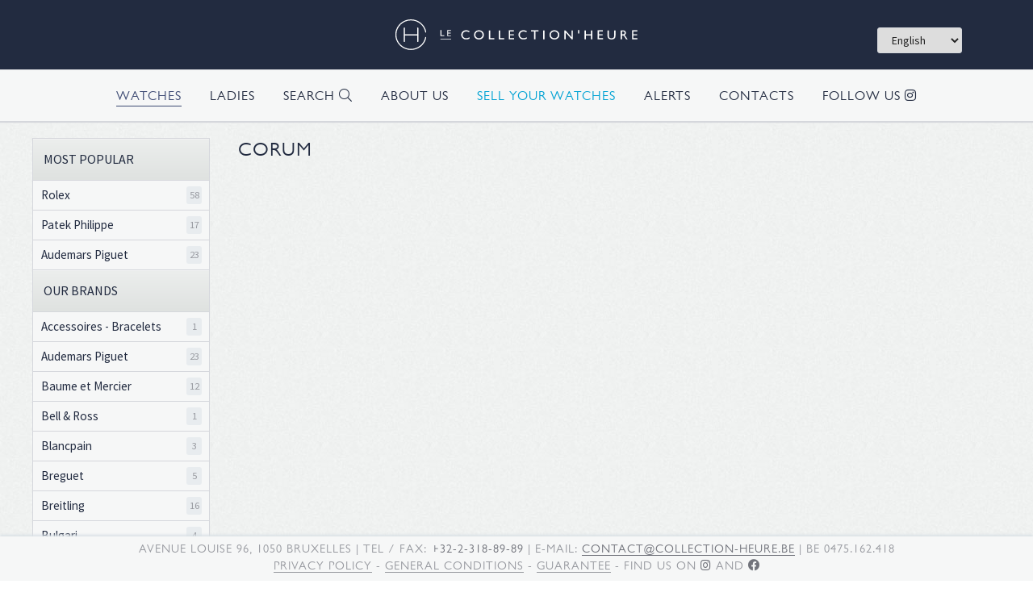

--- FILE ---
content_type: text/html; charset=UTF-8
request_url: https://collection-heure.be/en/25-corum
body_size: 6207
content:
<!DOCTYPE html>
<html>
<head>

    <!-- Google tag (gtag.js) -->
    <script async src="https://www.googletagmanager.com/gtag/js?id=G-PL8SC4QVWZ"></script>
    <script>
        window.dataLayer = window.dataLayer || [];
        function gtag(){dataLayer.push(arguments);}
        gtag('js', new Date());

        gtag('config', 'G-PL8SC4QVWZ');
    </script>

    <!-- Google Tag Manager -->
    <script>(function (w, d, s, l, i) {
            w[l] = w[l] || [];
            w[l].push({
                'gtm.start':
                    new Date().getTime(), event: 'gtm.js'
            });
            var f = d.getElementsByTagName(s)[0],
                j = d.createElement(s), dl = l != 'dataLayer' ? '&l=' + l : '';
            j.async = true;
            j.src =
                'https://www.googletagmanager.com/gtm.js?id=' + i + dl;
            f.parentNode.insertBefore(j, f);
        })(window, document, 'script', 'dataLayer', 'GTM-N3Q7JM');</script>
    <!-- End Google Tag Manager -->
    <meta charset="utf-8"/>
    <title>Le Collection'Heure</title>
    <meta name="apple-itunes-app" content="app-id=1075276333">
    <meta name="viewport" content="width=device-width, initial-scale=1.0">
    <link rel="manifest" href="/build/manifest.json">
    <link rel="stylesheet" href="/build/686.5a5cff03.css"><link rel="stylesheet" href="/build/app.cecba695.css">
    <link href='https://fonts.googleapis.com/css?family=Source+Sans+Pro:400,600,700' rel='stylesheet' type='text/css'>
    <script type="text/javascript" src="//fast.fonts.net/jsapi/1a94bc0a-78d4-4e2e-a148-74fdabc4ca99.js"></script>
    <link rel="icon" type="image/png" href="/build/static/img/favicon-152.032c46f9.png">
<link rel="apple-touch-icon-precomposed" sizes="152x152" href="/build/static/img/favicon-152.032c46f9.png">
<link rel="apple-touch-icon-precomposed" sizes="144x144" href="/build/static/img/favicon-144.6252fc41.png">
<link rel="apple-touch-icon-precomposed" sizes="120x120" href="/build/static/img/favicon-120.a62631e0.png">
<link rel="apple-touch-icon-precomposed" sizes="114x114" href="/build/static/img/favicon-114.9dea7db1.png">
<link rel="apple-touch-icon-precomposed" sizes="72x72" href="/build/static/img/favicon-72.ce12780b.png">
<link rel="apple-touch-icon-precomposed" href="/build/static/img/favicon-57.7c87e386.png">


    
</head>
<body data-lang="en">
<!-- Google Tag Manager (noscript) -->
<noscript>
    <iframe src="https://www.googletagmanager.com/ns.html?id=GTM-N3Q7JM" height="0" width="0" style="display:none;visibility:hidden"></iframe>
</noscript>
<!-- End Google Tag Manager (noscript) -->

<div class="metaContainer">

            <header class="header contentContainer">
    <div class="specialWrapper">
        <section class="logo">
            <a href="/en">Collection'Heure</a><img class="printLogo" src="/build/static/img/CH_logo_black.f83f0ca1.svg" width="50%"/>
        </section>
        <section class="langChoice">
            <select id="languages_select">
                                                            <option value="/fr/25-corum" >Français</option>
                                            <option value="/nl/25-corum" >Nederlands</option>
                                            <option value="/en/25-corum" selected>English</option>
                                            <option value="/de/25-corum" >Deutsch</option>
                                            <option value="/it/25-corum" >Italiano</option>
                                            <option value="/sp/25-corum" >Español</option>
                                                </select>
        </section>
    </div>
</header>

<div class="contentContainer navMenu">
    <nav class="mainNav">
        <ul class="mainNavList">

            <li class="Brands">
                <a href="/en/brands" class="">Brands</a>
            </li>

            <li class="Watches">
                <a href="/en" class="active">Watches</a>
            </li>

            <li class="Rolex">
                <a href="/en/5-rolex" class="">Rolex</a>
            </li>

            <li class="Ladies">
                <a href="https://hercollection.paris" target="_blank">Ladies</a>
            </li>

            <li>
                <a href="/en/search/" class="">Search <i class="fal fa-search"></i></a>
            </li>

            <li class="Aboutus">
                <a href="/en/about-us" class="">About us</a>
            </li>

            <li class="Buy">
                <a href="/en/buy-sell/sell" class=" text-pulsion">Sell your watches</a>
            </li>

            <li class="Alerts">
                <a href="/en/alerts" class="">Alerts</a>
            </li>

            <li class="Contacts">
                <a href="/en/contact" class="">Contacts</a>
            </li>

            <li>
                <a href="https://www.instagram.com/lecollectionheure/" target="_blank">Follow us <i class="fab fa-instagram"></i> </a>
            </li>

        </ul>
    </nav>
</div>

    
    <div class="contentContainer watches_by_brandContainer en">
            <section class="brandMenu">
    <ul class="sortMethod">
        <li>Most popular</li>
    </ul>
    <ul class="watchList">
                    <li class="watchBrand">
                <a href="/en/5-rolex"><span class="term">Rolex</span>
                    <span class="facet">58</span>
                </a>
            </li>
                            <ul class="watchList subList onlyOnPhone">
                    <ul class="watchList subList onlyOnPhone">
            <li class="watchBrand"><a href="/en/5-rolex/classics"><span class="term">Classics</span> <span class="facet">19</span></a></li>
                <li class="watchBrand"><a href="/en/5-rolex/daytona"><span class="term">Daytona - Predaytona - Chronosw</span> <span class="facet">11</span></a></li>
                <li class="watchBrand"><a href="/en/5-rolex/gmt-master"><span class="term">GMT Master</span> <span class="facet">5</span></a></li>
                <li class="watchBrand"><a href="/en/5-rolex/submariner-seadweller"><span class="term">Submariner et Seadweller</span> <span class="facet">6</span></a></li>
                <li class="watchBrand"><a href="/en/5-rolex/explorer-milgauss-yachtmaster"><span class="term">Explorer - Milgauss - Yachtmaster</span> <span class="facet">2</span></a></li>
    </ul>
                </ul>
                                <li class="watchBrand">
                <a href="/en/22-patek-philippe"><span class="term">Patek Philippe</span>
                    <span class="facet">17</span>
                </a>
            </li>
                                <li class="watchBrand">
                <a href="/en/12-audemars-piguet"><span class="term">Audemars Piguet</span>
                    <span class="facet">23</span>
                </a>
            </li>
                        </ul>
    <ul class="sortMethod" style="border-top: none;">
        <li>Our brands</li>
    </ul>
    <ul class="watchList">
                    <li class="watchBrand">
                <a href="/en/3128-accessoires-bracelets"><span class="term">Accessoires - Bracelets</span>
                    <span class="facet">1</span>
                </a>
            </li>
                                <li class="watchBrand">
                <a href="/en/12-audemars-piguet"><span class="term">Audemars Piguet</span>
                    <span class="facet">23</span>
                </a>
            </li>
                                <li class="watchBrand">
                <a href="/en/19-baume-et-mercier"><span class="term">Baume et Mercier</span>
                    <span class="facet">12</span>
                </a>
            </li>
                                <li class="watchBrand">
                <a href="/en/35-bell-ross"><span class="term">Bell &amp; Ross</span>
                    <span class="facet">1</span>
                </a>
            </li>
                                <li class="watchBrand">
                <a href="/en/46-blancpain"><span class="term">Blancpain</span>
                    <span class="facet">3</span>
                </a>
            </li>
                                <li class="watchBrand">
                <a href="/en/34-breguet"><span class="term">Breguet</span>
                    <span class="facet">5</span>
                </a>
            </li>
                                <li class="watchBrand">
                <a href="/en/11-breitling"><span class="term">Breitling</span>
                    <span class="facet">16</span>
                </a>
            </li>
                                <li class="watchBrand">
                <a href="/en/18-bulgari"><span class="term">Bulgari</span>
                    <span class="facet">4</span>
                </a>
            </li>
                                <li class="watchBrand">
                <a href="/en/2-cartier"><span class="term">Cartier</span>
                    <span class="facet">17</span>
                </a>
            </li>
                                <li class="watchBrand">
                <a href="/en/62-chanel"><span class="term">Chanel</span>
                    <span class="facet">3</span>
                </a>
            </li>
                                <li class="watchBrand">
                <a href="/en/3004-chaumet"><span class="term">Chaumet</span>
                    <span class="facet">1</span>
                </a>
            </li>
                                <li class="watchBrand">
                <a href="/en/23-chopard"><span class="term">Chopard</span>
                    <span class="facet">6</span>
                </a>
            </li>
                                <li class="watchBrand">
                <a href="/en/3150-dodane"><span class="term">Dodane</span>
                    <span class="facet">1</span>
                </a>
            </li>
                                <li class="watchBrand">
                <a href="/en/3002-eberhard"><span class="term">Eberhard</span>
                    <span class="facet">1</span>
                </a>
            </li>
                                <li class="watchBrand">
                <a href="/en/3044-frederique-constant"><span class="term">Frederique  Constant</span>
                    <span class="facet">2</span>
                </a>
            </li>
                                <li class="watchBrand">
                <a href="/en/3035-gerald-genta"><span class="term">Gerald Genta</span>
                    <span class="facet">1</span>
                </a>
            </li>
                                <li class="watchBrand">
                <a href="/en/16-girard-perregaux"><span class="term">Girard Perregaux</span>
                    <span class="facet">1</span>
                </a>
            </li>
                                <li class="watchBrand">
                <a href="/en/28-glashutte-original"><span class="term">Glashutte Original</span>
                    <span class="facet">4</span>
                </a>
            </li>
                                <li class="watchBrand">
                <a href="/en/3139-goyard"><span class="term">Goyard</span>
                    <span class="facet">1</span>
                </a>
            </li>
                                <li class="watchBrand">
                <a href="/en/3160-gran-seiko"><span class="term">Gran Seiko</span>
                    <span class="facet">1</span>
                </a>
            </li>
                                <li class="watchBrand">
                <a href="/en/3134-h-moser-cie"><span class="term">H.Moser&amp;Cie</span>
                    <span class="facet">2</span>
                </a>
            </li>
                                <li class="watchBrand">
                <a href="/en/3135-harry-winston"><span class="term">Harry Winston</span>
                    <span class="facet">1</span>
                </a>
            </li>
                                <li class="watchBrand">
                <a href="/en/45-hermes"><span class="term">Hermès</span>
                    <span class="facet">11</span>
                </a>
            </li>
                                <li class="watchBrand">
                <a href="/en/60-heuer"><span class="term">Heuer</span>
                    <span class="facet">5</span>
                </a>
            </li>
                                <li class="watchBrand">
                <a href="/en/29-hublot"><span class="term">Hublot</span>
                    <span class="facet">11</span>
                </a>
            </li>
                                <li class="watchBrand">
                <a href="/en/15-iwc"><span class="term">IWC</span>
                    <span class="facet">11</span>
                </a>
            </li>
                                <li class="watchBrand">
                <a href="/en/36-ikepod"><span class="term">Ikepod</span>
                    <span class="facet">1</span>
                </a>
            </li>
                                <li class="watchBrand">
                <a href="/en/3127-jacques-monnat"><span class="term">Jacques Monnat</span>
                    <span class="facet">1</span>
                </a>
            </li>
                                <li class="watchBrand">
                <a href="/en/14-jaeger-le-coultre"><span class="term">Jaeger Le Coultre</span>
                    <span class="facet">12</span>
                </a>
            </li>
                                <li class="watchBrand">
                <a href="/en/67-jaquet-droz"><span class="term">Jaquet Droz</span>
                    <span class="facet">2</span>
                </a>
            </li>
                                <li class="watchBrand">
                <a href="/en/21-lange-and-sohne"><span class="term">Lange and Sohne</span>
                    <span class="facet">3</span>
                </a>
            </li>
                                <li class="watchBrand">
                <a href="/en/3138-laurent-ferrier"><span class="term">Laurent Ferrier</span>
                    <span class="facet">2</span>
                </a>
            </li>
                                <li class="watchBrand">
                <a href="/en/3055-le-coultre"><span class="term">Le Coultre</span>
                    <span class="facet">1</span>
                </a>
            </li>
                                <li class="watchBrand">
                <a href="/en/3041-longines"><span class="term">Longines</span>
                    <span class="facet">5</span>
                </a>
            </li>
                                <li class="watchBrand">
                <a href="/en/58-louis-vuitton"><span class="term">Louis Vuitton</span>
                    <span class="facet">4</span>
                </a>
            </li>
                                <li class="watchBrand">
                <a href="/en/3010-montblanc"><span class="term">Montblanc</span>
                    <span class="facet">1</span>
                </a>
            </li>
                                <li class="watchBrand">
                <a href="/en/3144-nomos"><span class="term">Nomos</span>
                    <span class="facet">1</span>
                </a>
            </li>
                                <li class="watchBrand">
                <a href="/en/30-omega"><span class="term">Omega</span>
                    <span class="facet">30</span>
                </a>
            </li>
                                <li class="watchBrand">
                <a href="/en/3013-oris"><span class="term">Oris</span>
                    <span class="facet">1</span>
                </a>
            </li>
                                <li class="watchBrand">
                <a href="/en/41-panerai"><span class="term">Panerai</span>
                    <span class="facet">9</span>
                </a>
            </li>
                                <li class="watchBrand">
                <a href="/en/22-patek-philippe"><span class="term">Patek Philippe</span>
                    <span class="facet">17</span>
                </a>
            </li>
                                <li class="watchBrand">
                <a href="/en/50-pequignet"><span class="term">Pequignet</span>
                    <span class="facet">1</span>
                </a>
            </li>
                                <li class="watchBrand">
                <a href="/en/37-piaget"><span class="term">Piaget</span>
                    <span class="facet">4</span>
                </a>
            </li>
                                <li class="watchBrand">
                <a href="/en/3159-pierre-cardin"><span class="term">Pierre Cardin</span>
                    <span class="facet">1</span>
                </a>
            </li>
                                <li class="watchBrand">
                <a href="/en/3132-ressence"><span class="term">Ressence</span>
                    <span class="facet">1</span>
                </a>
            </li>
                                <li class="watchBrand">
                <a href="/en/3008-richard-mille"><span class="term">Richard Mille</span>
                    <span class="facet">1</span>
                </a>
            </li>
                                <li class="watchBrand">
                <a href="/en/5-rolex"><span class="term">Rolex</span>
                    <span class="facet">58</span>
                </a>
            </li>
                                <li class="watchBrand">
                <a href="/en/3052-rolex-vintage-20-ans-et-plexi"><span class="term">Rolex Vintage ( &gt; 20 ans et plexi)</span>
                    <span class="facet">17</span>
                </a>
            </li>
                                <li class="watchBrand">
                <a href="/en/3156-romain-jerome"><span class="term">Romain Jerome</span>
                    <span class="facet">1</span>
                </a>
            </li>
                                <li class="watchBrand">
                <a href="/en/31-tag-heuer"><span class="term">Tag Heuer</span>
                    <span class="facet">4</span>
                </a>
            </li>
                                <li class="watchBrand">
                <a href="/en/3020-tiffany-co"><span class="term">Tiffany &amp; Co</span>
                    <span class="facet">1</span>
                </a>
            </li>
                                <li class="watchBrand">
                <a href="/en/17-tudor-by-rolex"><span class="term">Tudor by ROLEX</span>
                    <span class="facet">10</span>
                </a>
            </li>
                                <li class="watchBrand">
                <a href="/en/33-universal-geneve"><span class="term">Universal Geneve</span>
                    <span class="facet">3</span>
                </a>
            </li>
                                <li class="watchBrand">
                <a href="/en/32-vacheron-constantin"><span class="term">Vacheron Constantin</span>
                    <span class="facet">3</span>
                </a>
            </li>
                                <li class="watchBrand">
                <a href="/en/63-vulcain"><span class="term">Vulcain</span>
                    <span class="facet">2</span>
                </a>
            </li>
                                <li class="watchBrand">
                <a href="/en/3129-wakmann"><span class="term">Wakmann</span>
                    <span class="facet">1</span>
                </a>
            </li>
                                <li class="watchBrand">
                <a href="/en/3152-watch-accessories"><span class="term">Watch Accessories</span>
                    <span class="facet">4</span>
                </a>
            </li>
                                <li class="watchBrand">
                <a href="/en/13-zenith"><span class="term">Zenith</span>
                    <span class="facet">2</span>
                </a>
            </li>
                        </ul>
</section>
    <section class="mainCol">
        <section class="mainContent" id="watchList" data-ads="[&quot;newsletter&quot;,&quot;instagram&quot;,&quot;sell&quot;]" data-algolia-filters="&quot;Brands.brand.id=25&quot;" data-algolia-sort="[&quot;Brands.model.name:asc&quot;]" data-algolia-index="ch_prod" data-meilisearch-url="https://meilisearch-collectionheure.cloud.studiorvb.com" data-algolia-key="eyJ0eXAiOiJKV1QiLCJhbGciOiJIUzI1NiJ9.[base64].tzCpYXCDELchv8i21fTPQwbWAbzm_6FQMkqvoWLr4Dw">
                        
            <div class="container">
                <div class="row">
                    <div class="col-12 col-md-8 text-left">
                                                    <h2>Corum</h2>
                                            </div>
                    <div class="col-12 col-md-4 text-left text-md-right">
                        <div class="xs-hide sm-hide">
    <div
            id="sort-results"
            data-options="[[&quot;By price ascending&quot;,&quot;ch_prod:priceShown:asc, ch_prod:publishedAt.timestamp:desc&quot;],[&quot;By order of arrival&quot;,&quot;ch_prod:publishedAt.timestamp:desc&quot;],[&quot;By model&quot;,&quot;ch_prod:Brands.model.name:asc, ch_prod:publishedAt.timestamp:desc&quot;],[&quot;By price descending&quot;,&quot;ch_prod:priceShown:desc, ch_prod:publishedAt.timestamp:desc&quot;],[&quot;By year ascending&quot;,&quot;ch_prod:Period.yearValue:asc, ch_prod:publishedAt.timestamp:desc&quot;],[&quot;By year descending&quot;,&quot;ch_prod:Period.yearValue:desc, ch_prod:publishedAt.timestamp:desc&quot;]]"

        >
    </div>
</div>
                    </div>
                </div>
            </div>

            
            <section class="watchList watchList-main">
                <div id="search-results">
                    <noscript>
                                            </noscript>
                </div>
            </section>

        </section>
    </section>
    <script id="watch-template" type="text/x-mustache-template">
        <li><a href="{{ url }}" class="bigT"><article class="listItem localisation-{{ shop.country }}" data-published-at="{{ publishedAt.timestamp }}">
        {{#isBestDeal}}
        <div class="best-deal">
            Best deal
        </div>
        {{/isBestDeal}}
        {{^isBestDeal}}
        <div class="new d-none">
            New
        </div>
        {{/isBestDeal}}

        <h4>
            {{ Brands.0.brand.name }}
        </h4><div class="img"><img src="{{ picture }}"/></div><section class="descTrim"><span title="{{ title }}" class="model truncate">{{ title }}</span><span title="{{ description }}" class="description">{{ description }}</span>
            {{#priceShown}}
            <strong class="current-price">{{ priceShown }}&nbsp;€</strong>
            {{#priceFormer}}
            <strong class="former-price">{{ priceFormer }}&nbsp;€</strong>
            {{/priceFormer}}
            {{/priceShown}}
            {{^priceShown}}
            <strong>Contact us</strong>
            {{/priceShown}}
        </section><div class="flag flag-{{ Shop.country }}">
            {{ Shop.city }}
            <img class="flag-be" src="/build/static/img/flags/BE.6101dfe2.png"/><img class="flag-lu" src="/build/static/img/flags/LU.9a16ca24.png"/><img class="flag-fr" src="/build/static/img/flags/FR.15b925f9.png"/><img class="flag-sp" src="/build/static/img/flags/SP.05e7cd64.png"/></div></article></a></li>    </script>
    <script id="widget-instagram" type="text/x-mustache-template">
        <li><article class="listItem adParis newsletter"><h4>Instagram <img width="20" src="/build/static/img/Instagram_logo_2016.bad96368.svg"></h4><section class="subscribeForm mb-4"><p>
            Follow our Instagram account, for watch enthusiasts like you!
        </p></section><a class="btn btn-lower btn-pulsion" href="https://www.instagram.com/lecollectionheure/" target="_blank"><i class="fab fa-instagram"></i>
        Follow us on Instagram
    </a></article></li>    </script>
    <script id="widget-sell" type="text/x-mustache-template">
        <li><article class="listItem adParis newsletter"><h4>Free estimate</h4><section class="subscribeForm mb-4"><p>
            Do not hesitate to send us a few pictures, we reply with our best proposal within 24h.
        </p></section><a href="/en/estimate/" class="btn btn-lower btn-pulsion"><i class="fal fa-euro-sign"></i>
        Ask for an estimate
    </a></article></li>    </script>
    <script id="widget-newsletter" type="text/x-mustache-template">
        <li><article class="listItem adParis newsletter"><div><h4>Newsletter</h4><form class="js-cm-form" id="subForm" action="https://www.createsend.com/t/subscribeerror?description=" method="post" data-id="191722FC90141D02184CB1B62AB3DC260F439C74C33D96259D179EA284D102710A56AADFB7AE73A49AF87301713B4437296FFA5B88A28CF08374248A0EAD832E"><section class="subscribeForm"><p>Register to our newsletter so you are the first to know about our new watches</p><div><div><input autocomplete="Email" aria-label="Email" placeholder="Your Email Address" class="js-cm-email-input qa-input-email" id="fieldEmail" maxlength="200" name="cm-gpjjr-gpjjr" required="" type="email"></div></div></section><button class="btn btn-lower btn-pulsion mt-3" style="width: 100%;" type="submit">Subscribe</button></form></div></article></li>    </script>
    </div>

                <footer class="contentContainer footer">
        <ul class="address">
            <li class="street">Avenue Louise 96, 1050 Bruxelles</li>
            <li class="phone">| Tel / Fax: <span class="iosLinks">+32-2-318-89-89</span></li>
            <li class="email">| E-mail:
                <span class="iosLinks"><a href="mailto:contact@collection-heure.be" onclick="ga('send', 'event', 'email', 'click', 'footer');">contact@collection-heure.be</a></span>
            </li>
            <li class="vat">| BE 0475.162.418</li>
        </ul>
        <section class="misc">
            <a href="/build/static/pdf/privacyPolicy.780537ca.pdf" title="Privacy Policy">Privacy Policy</a> -
            <a href="/build/static/pdf/cgv.a38edd99.pdf" title="General conditions">General conditions</a> -
            <a href="/en/buy-sell/garanty" title="Guarantee">Guarantee</a> -
            Find us on
            <a class="socialLinks" href="https://www.instagram.com/lecollectionheure/" target="_blank"><i class="fab fa-instagram"></i></a> and
            <a class="socialLinks" href="https://www.facebook.com/collectionheure/" target="_blank"><i class="socialLinks fab fa-facebook"></i></a>
        </section>
    </footer>

    
    <div class="popup" data-name="popup-sell" data-image="/build/static/img/popup/sell.8957f2c2.png"></div>
</div>

<script src="/build/runtime.1b5762f4.js"></script><script src="/build/686.5c1f6238.js"></script><script src="/build/app.2e71b7ce.js"></script>
<script type="text/javascript" src="https://js.createsend1.com/javascript/copypastesubscribeformlogic.js"></script>
</body>
</html>


--- FILE ---
content_type: text/css
request_url: https://collection-heure.be/build/app.cecba695.css
body_size: 17489
content:
@import url(//fonts.googleapis.com/css?family=Open+Sans:400,600);
/*!
 * Bootstrap v4.6.2 (https://getbootstrap.com/)
 * Copyright 2011-2022 The Bootstrap Authors
 * Copyright 2011-2022 Twitter, Inc.
 * Licensed under MIT (https://github.com/twbs/bootstrap/blob/main/LICENSE)
 */:root{--blue:#007bff;--indigo:#6610f2;--purple:#6f42c1;--pink:#e83e8c;--red:#dc3545;--orange:#fd7e14;--yellow:#ffc107;--green:#28a745;--teal:#20c997;--cyan:#17a2b8;--white:#fff;--gray:#6c757d;--gray-dark:#343a40;--primary:#007bff;--secondary:#6c757d;--success:#28a745;--info:#17a2b8;--warning:#ffc107;--danger:#dc3545;--light:#f8f9fa;--dark:#343a40;--breakpoint-xs:0;--breakpoint-sm:576px;--breakpoint-md:768px;--breakpoint-lg:992px;--breakpoint-xl:1200px;--font-family-sans-serif:-apple-system,BlinkMacSystemFont,"Segoe UI",Roboto,"Helvetica Neue",Arial,"Noto Sans","Liberation Sans",sans-serif,"Apple Color Emoji","Segoe UI Emoji","Segoe UI Symbol","Noto Color Emoji";--font-family-monospace:SFMono-Regular,Menlo,Monaco,Consolas,"Liberation Mono","Courier New",monospace}*,:after,:before{box-sizing:border-box}html{font-family:sans-serif;line-height:1.15;-webkit-tap-highlight-color:rgba(0,0,0,0)}body{background-color:#fff;color:#212529;font-family:-apple-system,BlinkMacSystemFont,Segoe UI,Roboto,Helvetica Neue,Arial,Noto Sans,Liberation Sans,sans-serif,Apple Color Emoji,Segoe UI Emoji,Segoe UI Symbol,Noto Color Emoji;font-size:1rem;font-weight:400;text-align:left}[tabindex="-1"]:focus:not(:focus-visible){outline:0!important}h1,h2,h3,h4,h5,h6{margin-bottom:.5rem;margin-top:0}p{margin-top:0}address,p{margin-bottom:1rem}address{font-style:normal;line-height:inherit}dl,ul{margin-bottom:1rem;margin-top:0}ul ul{margin-bottom:0}strong{font-weight:bolder}a{background-color:transparent}a:hover{color:#222a41;text-decoration:underline}a:not([href]):not([class]),a:not([href]):not([class]):hover{color:inherit;text-decoration:none}img{border-style:none}svg{overflow:hidden;vertical-align:middle}label{display:inline-block;margin-bottom:.5rem}button{border-radius:0}button:focus:not(:focus-visible){outline:0}button,input,select,textarea{font-family:inherit;font-size:inherit;line-height:inherit}button,input{overflow:visible}[role=button]{cursor:pointer}select{word-wrap:normal}[type=button],[type=reset],[type=submit],button{-webkit-appearance:button}[type=button]:not(:disabled),[type=reset]:not(:disabled),[type=submit]:not(:disabled),button:not(:disabled){cursor:pointer}[type=button]::-moz-focus-inner,[type=reset]::-moz-focus-inner,[type=submit]::-moz-focus-inner,button::-moz-focus-inner{border-style:none;padding:0}fieldset{min-width:0}[type=number]::-webkit-inner-spin-button,[type=number]::-webkit-outer-spin-button{height:auto}[type=search]{-webkit-appearance:none;outline-offset:-2px}[type=search]::-webkit-search-decoration{-webkit-appearance:none}::-webkit-file-upload-button{-webkit-appearance:button;font:inherit}template{display:none}[hidden]{display:none!important}.h1,.h2,.h3,.h4,.h5,.h6,h1,h2,h3,h4,h5,h6{font-weight:500;line-height:1.2;margin-bottom:.5rem}.h1,h1{font-size:2.5rem}.h2,h2{font-size:2rem}.h3,h3{font-size:1.75rem}.h4,h4{font-size:1.5rem}.h5,h5{font-size:1.25rem}.h6,h6{font-size:1rem}.small,small{font-size:.875em;font-weight:400}.initialism{font-size:90%;text-transform:uppercase}.container{margin-left:auto;margin-right:auto;padding-left:15px;padding-right:15px;width:100%}@media (min-width:576px){.container{max-width:540px}}@media (min-width:768px){.container{max-width:720px}}@media (min-width:992px){.container{max-width:960px}}@media (min-width:1200px){.container{max-width:1140px}}.row{display:flex;flex-wrap:wrap;margin-left:-15px;margin-right:-15px}.col-10,.col-12,.col-2,.col-md-3,.col-md-4,.col-md-5,.col-md-7,.col-md-8,.col-md-9,.col-xl-2,.col-xl-3,.col-xl-4,.col-xl-6,.col-xl-7,.col-xl-8{padding-left:15px;padding-right:15px;position:relative;width:100%}.col-2{flex:0 0 16.66666667%;max-width:16.66666667%}.col-10{flex:0 0 83.33333333%;max-width:83.33333333%}.col-12{flex:0 0 100%;max-width:100%}@media (min-width:768px){.col-md-3{flex:0 0 25%;max-width:25%}.col-md-4{flex:0 0 33.33333333%;max-width:33.33333333%}.col-md-5{flex:0 0 41.66666667%;max-width:41.66666667%}.col-md-7{flex:0 0 58.33333333%;max-width:58.33333333%}.col-md-8{flex:0 0 66.66666667%;max-width:66.66666667%}.col-md-9{flex:0 0 75%;max-width:75%}}@media (min-width:1200px){.col-xl-2{flex:0 0 16.66666667%;max-width:16.66666667%}.col-xl-3{flex:0 0 25%;max-width:25%}.col-xl-4{flex:0 0 33.33333333%;max-width:33.33333333%}.col-xl-6{flex:0 0 50%;max-width:50%}.col-xl-7{flex:0 0 58.33333333%;max-width:58.33333333%}.col-xl-8{flex:0 0 66.66666667%;max-width:66.66666667%}.offset-xl-2{margin-left:16.66666667%}}.table{color:#212529;margin-bottom:1rem;width:100%}.table td{border-top:1px solid #dee2e6;padding:.75rem;vertical-align:top}.table tbody+tbody{border-top:2px solid #dee2e6}.form-control{background-clip:padding-box;background-color:#fff;border:1px solid #ced4da;border-radius:.25rem;color:#495057;display:block;font-size:1rem;font-weight:400;height:calc(1.5em + .75rem + 2px);line-height:1.5;padding:.375rem .75rem;transition:border-color .15s ease-in-out,box-shadow .15s ease-in-out;width:100%}@media (prefers-reduced-motion:reduce){.form-control{transition:none}}.form-control::-ms-expand{background-color:transparent;border:0}.form-control:focus{background-color:#fff;border-color:#80bdff;box-shadow:0 0 0 .2rem rgba(0,123,255,.25);color:#495057;outline:0}.form-control::-moz-placeholder{color:#6c757d;opacity:1}.form-control::placeholder{color:#6c757d;opacity:1}.form-control:disabled,.form-control[readonly]{background-color:#e9ecef;opacity:1}input[type=date].form-control,input[type=datetime-local].form-control,input[type=month].form-control,input[type=time].form-control{-webkit-appearance:none;-moz-appearance:none;appearance:none}select.form-control:-moz-focusring{color:transparent;text-shadow:0 0 0 #495057}select.form-control:focus::-ms-value{background-color:#fff;color:#495057}select.form-control[multiple],select.form-control[size],textarea.form-control{height:auto}.form-group{margin-bottom:1rem}.form-text{display:block;margin-top:.25rem}.invalid-feedback{color:#dc3545;display:none;font-size:.875em;margin-top:.25rem;width:100%}.is-invalid~.invalid-feedback{display:block}.form-control.is-invalid{background-image:url("data:image/svg+xml;charset=utf-8,%3Csvg xmlns='http://www.w3.org/2000/svg' width='12' height='12' fill='none' stroke='%23dc3545'%3E%3Ccircle cx='6' cy='6' r='4.5'/%3E%3Cpath stroke-linejoin='round' d='M5.8 3.6h.4L6 6.5z'/%3E%3Ccircle cx='6' cy='8.2' r='.6' fill='%23dc3545' stroke='none'/%3E%3C/svg%3E");background-position:right calc(.375em + .1875rem) center;background-repeat:no-repeat;background-size:calc(.75em + .375rem) calc(.75em + .375rem);border-color:#dc3545;padding-right:calc(1.5em + .75rem)!important}.form-control.is-invalid:focus{border-color:#dc3545;box-shadow:0 0 0 .2rem rgba(220,53,69,.25)}select.form-control.is-invalid{background-position:right 1.5rem center;padding-right:3rem!important}textarea.form-control.is-invalid{background-position:top calc(.375em + .1875rem) right calc(.375em + .1875rem);padding-right:calc(1.5em + .75rem)}.btn{background-color:transparent;border:1px solid transparent;border-radius:.25rem;color:#212529;display:inline-block;font-size:1rem;font-weight:400;line-height:1.5;padding:.375rem .75rem;transition:color .15s ease-in-out,background-color .15s ease-in-out,border-color .15s ease-in-out,box-shadow .15s ease-in-out;-webkit-user-select:none;-moz-user-select:none;user-select:none;vertical-align:middle}@media (prefers-reduced-motion:reduce){.btn{transition:none}}.btn:hover{color:#212529;text-decoration:none}.btn:focus{box-shadow:0 0 0 .2rem rgba(0,123,255,.25);outline:0}.btn:disabled{opacity:.65}.btn:not(:disabled):not(.disabled){cursor:pointer}fieldset:disabled a.btn{pointer-events:none}.collapse:not(.show){display:none}.nav{display:flex;flex-wrap:wrap;list-style:none;margin-bottom:0;padding-left:0}.alert{border:1px solid transparent;border-radius:.25rem;margin-bottom:1rem;padding:.75rem 1.25rem;position:relative}@keyframes progress-bar-stripes{0%{background-position:1rem 0}to{background-position:0 0}}.media{align-items:flex-start;display:flex}.close{color:#000;float:right;font-size:1.5rem;font-weight:700;line-height:1;opacity:.5;text-shadow:0 1px 0 #fff}.close:hover{color:#000;text-decoration:none}.close:not(:disabled):not(.disabled):focus,.close:not(:disabled):not(.disabled):hover{opacity:.75}button.close{background-color:transparent;border:0;padding:0}@keyframes spinner-border{to{transform:rotate(1turn)}}@keyframes spinner-grow{0%{transform:scale(0)}50%{opacity:1;transform:none}}.border{border:1px solid #dee2e6!important}.clearfix:after{content:"";display:block}.d-none{display:none!important}.d-inline{display:inline!important}@media (min-width:768px){.d-md-block{display:block!important}}@media (min-width:1200px){.d-xl-block{display:block!important}}.float-left{float:left!important}.position-static{position:static!important}.position-relative{position:relative!important}.position-absolute{position:absolute!important}.position-fixed{position:fixed!important}.position-sticky{position:sticky!important}.m-0{margin:0!important}.mr-2{margin-right:.5rem!important}.mt-3{margin-top:1rem!important}.mb-4{margin-bottom:1.5rem!important}.mb-5{margin-bottom:3rem!important}.pt-1{padding-top:.25rem!important}.pt-3{padding-top:1rem!important}.text-left{text-align:left!important}@media (min-width:768px){.text-md-right{text-align:right!important}}.text-muted{color:#6c757d!important}.visible{visibility:visible!important}@media print{*,:after,:before{box-shadow:none!important;text-shadow:none!important}a:not(.btn){text-decoration:underline}img,tr{page-break-inside:avoid}h2,h3,p{orphans:3;widows:3}h2,h3{page-break-after:avoid}@page{size:a3}.container,body{min-width:992px!important}.table{border-collapse:collapse!important}.table td{background-color:#fff!important}}button,html,input,select,textarea{color:#222}body{font-size:1em;line-height:1.4}::-moz-selection{background:#b3d4fc;text-shadow:none}::selection{background:#b3d4fc;text-shadow:none}img{vertical-align:middle}fieldset{border:0;margin:0;padding:0}textarea{resize:vertical}.hidden{display:none!important}.clearfix:after,.clearfix:before{content:" ";display:table}.clearfix:after{clear:both}.clearfix{*zoom:1}@media print{*{background:transparent!important;box-shadow:none!important;color:#000!important;text-shadow:none!important}a,a:visited{text-decoration:underline}a[href]:after{content:" (" attr(href) ")"}a[href^="#"]:after,a[href^="javascript:"]:after{content:""}img,tr{page-break-inside:avoid}img{max-width:100%!important}@page{margin:.5cm}h2,h3,p{orphans:3;widows:3}h2,h3{page-break-after:avoid}}
/*! normalize.css v1.1.1 | MIT License | git.io/normalize */article,aside,footer,header,main,nav,section{display:block}video{display:inline-block;*display:inline;*zoom:1}[hidden]{display:none}html{background:#fff;color:#000;font-size:100%;-webkit-text-size-adjust:100%;-ms-text-size-adjust:100%}button,html,input,select,textarea{font-family:sans-serif}body{margin:0}a:focus{outline:thin dotted}a:active,a:hover{outline:0}h1{font-size:2em;margin:.67em 0}h2{font-size:1.5em;margin:.83em 0}h3{font-size:1.17em;margin:1em 0}h4{font-size:1em;margin:1.33em 0}h5{font-size:.83em;margin:1.67em 0}h6{font-size:.67em;margin:2.33em 0}strong{font-weight:600}p{margin:1em 0}small{font-size:80%}dl,ul{margin:1em 0}ul{padding:0 0 0 40px}nav ul{list-style:none;list-style-image:none}img{border:0;-ms-interpolation-mode:bicubic}svg:not(:root){overflow:hidden}form{margin:0}fieldset{border:1px solid silver;margin:0 2px;padding:.35em .625em .75em}button,input,select,textarea{font-size:100%;margin:0;vertical-align:baseline;*vertical-align:middle}button,input{line-height:normal}button,select{text-transform:none}button,html input[type=button],input[type=reset],input[type=submit]{-webkit-appearance:button;cursor:pointer;*overflow:visible}button[disabled],html input[disabled]{cursor:default}input[type=checkbox],input[type=radio]{box-sizing:border-box;*height:13px;padding:0;*width:13px}input[type=search]{-webkit-appearance:textfield;box-sizing:content-box}input[type=search]::-webkit-search-cancel-button,input[type=search]::-webkit-search-decoration{-webkit-appearance:none}button::-moz-focus-inner,input::-moz-focus-inner{border:0;padding:0}textarea{overflow:auto;vertical-align:top}table{border-collapse:collapse;border-spacing:0}.edd-root,.edd-root *,.edd-root :after,.edd-root :before{box-sizing:border-box;margin:0;padding:0;transition:all .15s ease-in-out;-webkit-font-smoothing:antialiased;-moz-osx-font-smoothing:grayscale;letter-spacing:1px}.edd-root{color:hsla(0,0%,100%,.75);display:inline-block;font-size:14px;margin:0 12px;padding:2px 0;position:relative;-webkit-user-select:none;-moz-user-select:none;user-select:none;width:113px}.edd-root-disabled{color:#ccc;cursor:not-allowed}.edd-head{background:transparent;border:none;overflow:hidden}.edd-body,.edd-head{background-color:transparent}.edd-root-invalid .edd-head{box-shadow:0 0 5px hsla(0,100%,71%,.671)}.edd-root:not(.edd-root-disabled):not(.edd-root-open) .edd-head:hover{border-color:#ccc}.edd-value{border-bottom:1px solid hsla(0,0%,100%,.5);border-right:none;color:hsla(0,0%,100%,.65);display:inline-block;margin:0 12px;vertical-align:middle}.edd-group-label,.edd-option,.edd-value{overflow:hidden;text-overflow:ellipsis;white-space:nowrap}.edd-option,.edd-root:not(.edd-root-disabled) .edd-value{cursor:pointer}.edd-select{left:-100%;opacity:0;position:absolute;top:0;width:100%}.edd-root-native .edd-select{height:100%;left:0;top:0;width:100%}.edd-body{background:rgba(42,48,59,.93);border:none;box-shadow:0 0 20px rgba(0,0,0,.1);left:0;margin:8px 0;opacity:0;overflow:hidden;pointer-events:none;position:absolute;right:0;transform:scale(.95);z-index:999}.edd-root-open .edd-body{opacity:1;pointer-events:all;transform:scale(1);transition:opacity .2s,transform .1s cubic-bezier(.25,.46,.45,.94)}.edd-root-open-above .edd-body{bottom:100%}.edd-root-open-below .edd-body{top:100%}.edd-items-list{max-height:0;overflow:auto;transition:max-height .2s cubic-bezier(.25,.46,.45,.94);-webkit-overflow-scrolling:touch;background-color:rgba(42,48,59,.93)}.edd-group-label{color:#999;font-size:11px;font-weight:700;letter-spacing:.1em;padding:12px 8px 4px;text-transform:uppercase}.edd-group-has-label{border-bottom:none}.edd-option{padding:4px 8px}.edd-group-has-label .edd-option{padding-left:20px}.edd-option-selected{font-weight:700}.edd-option-focused:not(.edd-option-disabled){background:#3d4a73;color:#fff;font-weight:700}.edd-group-disabled .edd-option,.edd-option-disabled{color:#ccc;cursor:default}.edd-gradient-bottom,.edd-gradient-top{background-image:linear-gradient(0deg,hsla(0,0%,100%,0),#fff 40%,#fff 60%,hsla(0,0%,100%,0));background-repeat:repeat-x;background-size:100% 200%;content:"";height:32px;left:2px;opacity:0;pointer-events:none;position:absolute;right:2px;transition:opacity .1s}.edd-gradient-top{background-position:bottom;top:0}.edd-gradient-bottom{background-position:top;bottom:0}.edd-body-scrollable .edd-gradient-bottom,.edd-body-scrollable .edd-gradient-top{opacity:1}.edd-body-scrollable.edd-body-at-bottom .edd-gradient-bottom,.edd-body-scrollable.edd-body-at-top .edd-gradient-top{opacity:0}html{overflow-y:scroll}body{color:#222b40;font-family:Source Sans Pro,sans-serif;font-size:16px;line-height:1.5;min-height:100vmax}.h2,.pageMainTitle,h1,h2,h3,h4,h5,h6{font-family:Gill Sans W01 Book,Gill Sans;font-weight:400;letter-spacing:1px;margin:0 0 .5em;text-transform:uppercase}.pageMainTitle,h2{font-size:1.5em}h3,h4{font-size:1.2em}ul{padding:0 0 0 20px}a{border-bottom-style:solid;border-bottom-width:1px;color:#3d4a73;padding-bottom:0;text-decoration:none;transition:all .2s ease-in-out}input:focus,textarea:focus{background-color:#edeff5;outline:none}.float-left{float:left}.clearfix{height:auto;overflow:hidden}.hidden{display:none;visibility:hidden}.txt-left{text-align:left}.box{border:1px solid #d5d7dc;box-shadow:0 1px 1px #d5d7dc;transition:all .2s ease-in-out}body{background:url(/build/images/paper_03.ad65c84d.jpg) repeat}.contentContainer{box-sizing:border-box;height:100%;margin:0 auto;overflow:hidden;padding:0 20px}.header{background:#222b40;color:#f6f7f7;padding:20px 0;width:100%}.logo a{background:url(/build/images/CH.efa99b35.svg) no-repeat 0;background-size:100%;border-bottom:none;color:#f6f7f7;display:block;font-family:Gill Sans W01 Book,Gill Sans;font-weight:100;height:46px;letter-spacing:1px;margin:0 auto;padding-bottom:0;text-align:center;text-decoration:none;text-indent:-2000em;text-transform:uppercase;width:46px}.printLogo{display:none;visibility:hidden}.langChoice{font-size:14px;letter-spacing:1px;position:absolute;right:8px;top:2.3em;z-index:3500}.langChoice a{color:#f6f7f7}.mainNavList{font-family:Gill Sans W01 Book,Gill Sans;font-weight:400;height:auto;letter-spacing:1px;margin:0;overflow:hidden;padding:0;text-transform:uppercase}.mainNavList li{border-bottom:1px solid #d5d7dc;margin:0;padding:0;width:100%}.mainNavList li a,.mainNavList li span{border:none;box-sizing:border-box;display:block;padding:.5em;transition:all .2s ease-in-out;width:100%}.mainNavList li a:hover,.mainNavList li span:hover{background:#3d4a73;color:#f6f7f7;text-shadow:-1px -1px 2px #222b40}.sortMethod{text-transform:uppercase}.watchBrand a{color:#222b40}.ais-RefinementList-count,.facet{background-color:#e8ecef;border-radius:3px;color:#989aa0;display:inline-block;float:right;font-size:smaller;line-height:1;margin-right:10px;min-width:1.5em;padding:5px 3px;text-align:center;transition:all .2s ease-in-out}.searchBox{background:#eceeed;background:linear-gradient(180deg,#fff 0,#eceeed 1.5%,#dfe2e0);border:1px solid #d5d7dc;filter:progid:DXImageTransform.Microsoft.gradient(startColorstr=#eceeed,endColorstr=#dfe2e0,GradientType=0);height:auto;margin-bottom:1em;overflow:hidden;padding:5px 22px 4px 15px}.searchBox i{font-size:small}.label{font-family:Gill Sans W01 Book,Gill Sans;font-size:.85em;font-weight:100;font-weight:400;letter-spacing:1px;margin-right:10px;padding:.8em 0;text-transform:uppercase}.control,.label{display:block;float:left}input.ais-SearchBox-input{-webkit-appearance:none;border:1px solid #d5d7dc;border-radius:3px;box-shadow:0 0 0 transparent,inset 0 1px 2px hsla(210,1%,74%,.5);height:30px;margin-right:-55px;padding:.3em;vertical-align:middle;width:95%}input.ais-SearchBox-input:focus{background-color:#edeff5;outline:none}.moreOpt{border-bottom:none;color:#222b40;float:right;margin-right:12px;margin-top:10px;text-align:center;text-decoration:underline;width:auto}.moreOpt:hover{color:#3d4a73}.special-info{color:#222b40;margin-bottom:1em;text-align:left}.special-info .bigLink{background:#fff;border:1px solid #d5d7dc;box-shadow:0 1px 1px #d5d7dc;color:#222b40;display:block;overflow:hidden;padding:20px 20px 0;transition:all .2s ease-in-out}.special-info .bigLink:hover{opacity:.8}.special-info span{border-bottom:1px solid;display:inline-block;margin-top:1em;padding-bottom:1px}@media screen and (max-width:480px){.special-info{display:none}}@media screen and (max-width:767px){.special-info{display:none}}@media screen and (min-width:768px) and (max-width:1023px){.special-info{display:none}}@media screen and (min-width:1024px){.special-info .bigLink{display:block;text-align:left}.special-info img{display:block;float:left;padding-bottom:0;padding-right:4em;vertical-align:middle;width:auto}.special-info .massage{display:block;position:relative;vertical-align:middle}.special-info .massage h4{margin-top:.5em}.special-info .massage a{bottom:6.5em;left:3em;position:absolute}}@media screen and (min-width:1200px){.special-info .bigLink .massage h4{margin-top:0}.special-info .bigLink .massage a{bottom:1.8em;left:auto;right:-1.8em}}.listItem{background:#f6f7f7;border:1px solid #d5d7dc;box-shadow:0 1px 1px #d5d7dc;box-sizing:border-box;margin-bottom:20px;margin-top:20px;min-height:433px;padding:.8em 1em .5em;position:relative;transition:all .2s ease-in-out}.listItem .current-price,.listItem .former-price,.listItem .retail-price{display:inline-block}.listItem .former-price,.listItem .retail-price{color:#586aa5;font-size:80%;margin-left:1.5em;text-decoration:line-through}.listItem h4{color:#3d4a73;margin-bottom:.5em;margin-top:0;position:relative}.listItem .best-deal,.listItem .new{background:#3d4a73;border-radius:3px;color:#f6f7f7;font-size:.9em;font-weight:100;padding:.3em .6em;position:absolute;right:24px;text-transform:uppercase;top:60px}.listItem .img{border:1px solid #e8ecef;margin:0 auto .5em}.listItem .img img{display:block;width:100%}.listItem:hover{box-shadow:0 1px 2px #989aa0}.listItem:hover .flag{opacity:1}.listItem .flag{background:#e8ecef;border-radius:3px;opacity:0;padding:3px 5px;position:absolute;right:24px;top:262px;transition:all .2s ease-in-out}.flag img{display:inline;height:15px;opacity:.5;padding-left:3px;vertical-align:-2px;width:20px}.listItem{margin-left:10px;margin-right:10px}.photoGallery{position:relative}.best-deal,.new{background:#2b3651;border-radius:3px;color:#f6f7f7;font-size:.9em;font-weight:100;padding:.3em .6em;position:absolute;right:10px;text-transform:uppercase;top:10px}.descTrim{color:#989aa0;font-size:.95em}.descTrim .model{color:#3d4a73;font-size:1em;font-weight:600}.descTrim strong{color:#3d4a73;display:block;font-family:Gill sans W01 Book,Gill Sans;font-size:1.2em;font-weight:400}.descTrim .description{display:block;height:4.5em;overflow:hidden}.newsletter p{border-top:1px solid #e8ecef;color:#989aa0;margin-top:0;padding-top:10px;text-align:center}.subscribeForm{background-color:#e8ecef;box-sizing:border-box;height:auto;overflow:hidden;padding:10px;width:100%}.subscribeForm .control{margin:0 auto 10px;width:99%}.subscribeForm .label{float:none;font-family:Source Sans Pro;margin-right:0;margin-top:0;padding-top:0;text-align:center}.subscribeForm input[type=email]{border:1px solid #d5d7dc;box-shadow:0 0 0 transparent,inset 0 1px 2px hsla(210,1%,74%,.5);height:30px;margin:0 auto;width:97%;width:92%}.btn input{-webkit-appearance:none;background:transparent;border:none;margin:0;padding:0}.btn,.btn input{font-family:Source Sans Pro,Helvetica,Arial,sans-serif;font-size:.85em;letter-spacing:1px;text-transform:uppercase}.btn{border-radius:3px;box-shadow:0 1px 1px #989aa0;display:block;padding:5px 10px;padding:8px 0;text-align:center}.btn-lower{text-transform:none}.btn-grey{background:#e4e4e4;background:linear-gradient(180deg,#f6f7f7 0,#e4e4e4);border:1px solid #d5d7dc;filter:progid:DXImageTransform.Microsoft.gradient(startColorstr=#f6f7f7,endColorstr=#e4e4e4,GradientType=0)}.btn-grey:hover{background:#dcdcdc;background:linear-gradient(180deg,#f6f7f7 0,#dcdcdc);filter:progid:DXImageTransform.Microsoft.gradient(startColorstr=#f6f7f7,endColorstr=#dcdcdc,GradientType=0)}.btn-blue{background:#3d4a73;background:linear-gradient(180deg,#465584 0,#3d4a73);border:1px solid transparent;color:#f6f7f7;filter:progid:DXImageTransform.Microsoft.gradient(startColorstr=#465584,endColorstr=#3d4a73,GradientType=0)}.btn-blue:hover{background:#465584;background:linear-gradient(180deg,#4f5f94 0,#465584);color:#f6f7f7;filter:progid:DXImageTransform.Microsoft.gradient(startColorstr=#4f5f94,endColorstr=#465584,GradientType=0)}.btn-pulsion{background:#008eb9;background:linear-gradient(180deg,#00a2d3 0,#008eb9);border:1px solid transparent;color:#f6f7f7;filter:progid:DXImageTransform.Microsoft.gradient(startColorstr=#00a2d3,endColorstr=#008eb9,GradientType=0)}.btn-pulsion:hover{background:#00a2d3;background:linear-gradient(180deg,#00b5ec 0,#00a2d3);filter:progid:DXImageTransform.Microsoft.gradient(startColorstr=#00b5ec,endColorstr=#00a2d3,GradientType=0)}.text-pulsion{color:#00a2d3!important}.btn-ladies{background:#d915c2;background:linear-gradient(180deg,#f230db 0,#d915c2);filter:progid:DXImageTransform.Microsoft.gradient(startColorstr=#f230db,endColorstr=#d915c2,GradientType=0)}.btn-ladies:hover{background:#ff33e7;background:linear-gradient(180deg,#ff4cea 0,#ff33e7);filter:progid:DXImageTransform.Microsoft.gradient(startColorstr=#ff4cea,endColorstr=#ff33e7,GradientType=0)}.watchList{margin:-10px -10px 0}.petty_slogan .alternateTitle{margin-top:1em}.newIntro{margin-left:-10px;margin-right:-10px}.sideCard_home{min-height:auto;padding-bottom:1.5em;padding-top:1.5em;text-align:center}.sideCard_home .sideTitle{margin-bottom:0;margin-top:1.5em;text-align:center}.sideCard_home .sideTitle.sideSubTitle{margin-top:0;text-align:center}.imgBig{box-shadow:0 0 1px #e8ecef;margin-bottom:15px;padding:10px;position:relative;width:99%}.imgBig,.imgBig img{border:1px solid #d5d7dc}.imgBig img{display:block}.brandName{color:#3d4a73;font-size:2em;font-weight:100}.brandLogo,.mosaic{display:none}.mosaic{visibility:collapse}.brandName{text-align:center}.imgBig,.video{border:none;margin:0 auto 15px;padding:0}.imgBig img,.video img{width:100%}.watchDesc{text-align:left}.brandMenu,.notOnPhone{display:none;visibility:collapse}.visibleOnPhone .brandMenu{display:block;visibility:visible}.onAppointmt{background:#edeff5;border-radius:3px;color:#6779af;margin:.5em 0;overflow:auto;padding:.5em 1em .5em 2em;text-align:left;text-indent:-.6em}.onAppointmt i{font-size:18px}.brandMenu .watchList{list-style-type:none;margin:0;padding:0}.brandMenu .watchList .subList a{padding-left:20px}.brandMenu .watchBrand{font-size:95%;padding:0;position:relative}.brandMenu .watchBrand a{background:#f6f7f7;border:1px solid #d5d7dc;display:block;margin-top:-1px;padding:.8em 10px;transition:all .2s ease-in-out}.brandMenu .watchBrand a:hover{background:#3d4a73;color:#f6f7f7}.sortMethod{background:#eceeed;background:linear-gradient(180deg,#fff 0,#eceeed 1.5%,#dfe2e0);border:1px solid #d5d7dc;box-sizing:border-box;filter:progid:DXImageTransform.Microsoft.gradient(startColorstr=#eceeed,endColorstr=#dfe2e0,GradientType=0);line-height:41px;margin:0;padding:10px 13px}.sortMethod a{border-bottom:none;display:inline-block;padding-bottom:0;position:relative}.priceBox{background:#f6f7f7;border:1px solid #d5d7dc;box-shadow:0 1px 1px #d5d7dc;padding:.5em 1em;transition:all .2s ease-in-out}.priceBox .btn{margin-bottom:10px;margin-top:10px}.priceBox .price{color:#3d4a73;display:block;font-size:2em;font-weight:100}.priceBox .btn-grey{font-weight:600}.priceBox .former-price-label,.priceBox .retail-price-label{color:#3d4a73;font-size:85%}.priceBox .former-price-label .former-price,.priceBox .former-price-label .retail-price,.priceBox .retail-price-label .former-price,.priceBox .retail-price-label .retail-price{text-decoration:line-through}.modelButtons{margin-bottom:20px}.modelButtons .btn{display:inline-block;margin-bottom:10px;margin-right:4px;padding-left:5px;padding-right:5px}.modelButtons .btn.active{font-weight:700}.watchFeat{margin-bottom:1em;width:100%}.watchFeat td{border-bottom:1px solid #d5d7dc;margin:0;padding:.25em 0;width:50%}.watchFeat td:first-child{color:#3d4a73}.watchFeat .first{border-top:1px solid #d5d7dc}.sideActions{padding:0}.sideActions li{background:#f6f7f7;padding:0}.sideActions li a{background:#f2f2f4;background:linear-gradient(180deg,#fff 0,#f2f2f4);border:1px solid #d5d7dc;display:block;filter:progid:DXImageTransform.Microsoft.gradient(startColorstr=#ffffff,endColorstr=#f2f2f4,GradientType=0);margin-top:-1px;padding:10px;transition:all .2s ease-in-out}.sideActions li a:hover{background:#e8ecef;background:linear-gradient(180deg,#f2f2f4 0,#e8ecef);filter:progid:DXImageTransform.Microsoft.gradient(startColorstr=#f2f2f4,endColorstr=#e8ecef,GradientType=0)}.sideActions.instagram{background:none;max-height:150px;padding:20px;text-align:center}.sideActions.chrono-24,.sideActions.instagram{border:1px solid #d5d7dc;box-shadow:0 1px 1px #d5d7dc;box-sizing:border-box;min-width:225px;transition:all .2s ease-in-out}.sideActions.chrono-24{background-clip:content-box;background-color:#f6f7f7;background-image:url(/build/images/Chrono24Trusted.be7d408c.png);background-position:50%;background-repeat:no-repeat;background-size:90px;margin-bottom:30px;min-height:145px;text-indent:-2000em}.mainText p{color:#373f52;text-align:left}.sideCard{background:#f6f7f7;box-shadow:0 1px 1px #d5d7dc;margin-bottom:1em;padding:20px;transition:all .2s ease-in-out}.sideCard,.sideCard .img{border:1px solid #d5d7dc}.sideCard img{width:100%}.sideCard p:first-child{margin-top:0}.sideCard p:last-child,.sideCard ul:last-child{margin-bottom:0}.vCardContainer{height:100%;overflow:hidden;zoom:1}.vCardContainer p{margin-top:0}.vCardContainer{margin-top:1em}.phone span{color:#3d4a73}.sideCard h4,.sideTitle{font-size:.9em;margin-top:0}.facetsList h4{margin:0 0 17px}.facetsList ul{list-style-type:none;margin:0;padding-left:0;width:100%}.facetsList ul li{box-sizing:border-box;padding-left:inherit;position:relative;width:100%}.facetsList ul li input[type=checkbox],.facetsList ul li input[type=radio]{margin-right:10px}.facetsList ul li .ais-RefinementList-count,.facetsList ul li .facet{background:#e8ecef;display:block;margin-left:0;margin-right:0;margin-top:5px;padding:2px 3px;position:absolute;right:0;top:0}.facets{border-bottom:1px solid #d5d7dc}.facetCat{height:auto;overflow:hidden}.facetCat div.title{background:#eceeed;background:linear-gradient(180deg,#fff 0,#eceeed 1.5%,#dfe2e0);border:1px solid #d5d7dc;color:#222b40;display:block;filter:progid:DXImageTransform.Microsoft.gradient(startColorstr=#eceeed,endColorstr=#dfe2e0,GradientType=0);line-height:2em;padding-left:20px;text-transform:uppercase;width:auto}.facetCat label{display:inline;margin:0}.facetCat .ais-NumericMenu,.facetCat .ais-RangeInput,.facetCat .ais-RefinementList,.facetCat>.ais-ToggleRefinement{background:#f6f7f7;border:1px solid #d5d7dc;border-top:0 solid #d5d7dc;height:auto;margin:0 0 -1px;overflow:hidden;padding:5px 10px;width:auto}.facetCat .ais-NumericMenu a,.facetCat .ais-RangeInput a,.facetCat .ais-RefinementList a,.facetCat>.ais-ToggleRefinement a{color:#3d4a73}fieldset{background:#f6f7f7;border:1px solid #d5d7dc;box-shadow:0 1px 1px #d5d7dc;margin:0 0 10px;padding:1em;transition:all .2s ease-in-out}fieldset fieldset{background:transparent;border:none;box-shadow:none;padding:0}.form input:focus,.form textarea:focus{border-color:#3d4a73}.form-control ul{list-style-type:none;margin:0;padding:0;position:relative}.form-control ul li{color:red;margin-top:0}input[type=email],input[type=number],input[type=password],input[type=search],input[type=text],select,textarea{border:1px solid #d5d7dc;border-radius:3px;font-family:Source Sans Pro,sans-serif;font-size:1em;padding:5px 1px 5px 13px}textarea{min-height:150px}.form-group .btn{min-width:70px;padding-left:10px;padding-right:10px}input.error,textarea.error{background:#ffd9d9;border:1px solid red}span.error{clear:both;color:red;display:block}.sexyFeedback{border:1px solid #d5d7dc;border-radius:3px;box-shadow:0 1px 1px #d5d7dc;padding:20px 20px 0;transition:all .2s ease-in-out}.sexyFeedback,.sexyFeedback h4,.sexyFeedback p{height:auto;overflow:hidden}.sexyFeedback.wait{background:#cbd1e4;color:#3d4a73}.thumb{display:block;float:left;line-height:30px;margin:10px 30px 35px 0}.thumb i{font-size:50px}.select{line-height:2em}footer{background:#f6f7f7;color:#989aa0;font-family:Gill Sans W01 Book,Gill Sans,sans-serif;font-size:.75em;text-transform:uppercase}footer .iosLinks,footer .iosLinks a,footer a:hover{color:#71737b}footer .iosLinks a:hover,footer .iosLinks:hover{color:#3d4a73}footer p{margin:0}.footer{box-shadow:0 -2px 3px #d9e0e5;padding:10px;text-align:center;width:100%}.address{list-style-type:none;margin:0;padding:0}.misc,.misc a{color:inherit}.alertForm label{display:block;float:left;line-height:1.5em;margin-right:2em}.alertForm input,.alertForm select{display:block;margin-bottom:1em}.alertForm .submit{background:#3d4a73;background:linear-gradient(180deg,#465584 0,#3d4a73);border:1px solid transparent;border-radius:3px;box-shadow:0 1px 1px #989aa0;color:#f6f7f7;display:block;filter:progid:DXImageTransform.Microsoft.gradient(startColorstr=#465584,endColorstr=#3d4a73,GradientType=0);font-family:Source Sans Pro,Helvetica,Arial,sans-serif;font-size:.85em;letter-spacing:1px;padding:8px 1em;text-align:center;text-transform:uppercase}.alertForm .submit:hover{background:#465584;background:linear-gradient(180deg,#4f5f94 0,#465584);color:#f6f7f7;filter:progid:DXImageTransform.Microsoft.gradient(startColorstr=#4f5f94,endColorstr=#465584,GradientType=0)}.alertForm input[type=email]{width:auto}.quoteWrapper{padding-right:2em}.quoteWrapper quote{font-family:Georgia,serif;font-size:2em;font-style:italic}.quoteWrapper p{margin:0}.optionCondition{position:relative}.intro_shop{box-sizing:border-box;margin-left:auto;margin-right:auto;width:80%}.aboutUs-shop-img{background-color:#fff;border:1px solid #d5d7dc;box-shadow:0 1px 1px #d5d7dc;box-sizing:border-box;padding:1em;transition:all .2s ease-in-out;width:50%}@media screen and (max-width:480px){.aboutUs-shop-img{width:280px}}.aboutUs-shop-img img{max-width:100%}.full-address{box-sizing:border-box;height:100%;overflow:hidden;padding:0 1em;width:50%}@media screen and (max-width:480px){.full-address{width:280px}}.mb2{margin-bottom:2em}.aboutContainer .contactForm{margin-left:auto;margin-right:auto;width:80%}@media screen and (max-width:480px){.aboutContainer .contactForm{width:90%}}@media screen and (max-width:767px){.mainNavList{margin-bottom:1em}.mainNavList li.Ladies,.moreOpt{display:none;visibility:collapse}.listItem .flag{left:24px;opacity:1;right:auto;top:60px}.newIntro .sideCard{box-sizing:border-box;float:left;margin-right:15px;padding:15px 15px 2em;text-align:center;width:100%}.newIntro .sideCard:last-of-type{margin-right:0}.newIntro .sideTitle{margin:1em 0 .5em}}@media screen and (max-width:768px){.searchBox input{-webkit-appearance:none!important}.searchBox .label{display:none;visibility:hidden}.intro{display:none;visibility:collapse}.mainNavList{margin-bottom:1em}.chrono-24,.instagram,.newsletter{display:none;visibility:collapse}}@media print,screen and (min-width:768px){body{padding-bottom:80px}.notOnTablet{display:none;visibility:collapse}.notOnPhone{display:block;visibility:visible}.onlyOnPhone{display:none;visibility:collapse}.newsletter{display:block;visibility:visible}.searchBox input{-webkit-appearance:none!important}.contentContainer{padding:0;width:720px}.mainCol,.mainContent{width:560px}.facetsList,.mainCol,.mainContent{box-sizing:border-box;float:left;margin:0}.facetsList{width:240px}.brandMenu{display:block;float:left;margin-right:15px;visibility:visible;width:140px}.listItem{margin:10px;min-height:369px;width:173px}.listItem h4{font-size:1em;height:1.7em;line-height:1.5em;overflow:hidden}.listItem .flag{top:194px}.descTrim .model{display:block;height:1.5em;overflow:hidden}.btn{min-width:70px}.footer{bottom:0;height:55px;position:fixed;width:100%;z-index:5000}.header{overflow:visible;padding-bottom:20px;padding-top:20px;width:100%}.navMenu{background:#f6f7f7;border:1px solid #d5d7dc;border-left:none;border-right:none;box-shadow:0 1px 1px #d5d7dc;margin-bottom:20px;transition:all .2s ease-in-out;width:100%}.logo a{background:url(/build/images/CH_logo_white.6919cdf9.svg) no-repeat 50%;background-size:100%;width:300px}.logo.be a,.logo.lu a{background-image:url(/build/images/logoFullRet-COM.38006f46.png)}.specialWrapper{background:transparent;display:block;margin:0 auto;position:relative;width:768px}.langChoice{top:1em}.mainNavList{background:#f6f7f7;margin:0 auto;padding:20px 0 18px;text-align:center;width:748px}.mainNavList li{border-bottom:none;display:inline}.mainNavList li a{border-bottom:1px solid transparent;color:#222b40;display:inline-block;margin:0 5px;padding:0;width:auto}.mainNavList li a.active,.mainNavList li a:hover{background:transparent;border-bottom:1px solid #3d4a73;color:#3d4a73;text-shadow:none}.mainNavList li:last-child a{padding-right:0}.mainNavList li:first-child a{padding-left:0}.mainNavList li.Ladies a.active,.mainNavList li.Ladies a:hover{border-bottom-color:#ff19e4;color:#ff19e4}.mainNavList li.Brands,.mainNavList li.Rolex{display:none}.newsletter input[type=email]{width:89%}.video{float:left;margin:20px 20px 0;width:129px}.newsletter h4{text-align:center}.newsletter p{display:none}.sortMethod{background:#eceeed;background:linear-gradient(180deg,#fff 0,#eceeed 1.5%,#dfe2e0);border:1px solid #d5d7dc;box-sizing:border-box;filter:progid:DXImageTransform.Microsoft.gradient(startColorstr=#eceeed,endColorstr=#dfe2e0,GradientType=0);line-height:41px;list-style-type:none;margin:0;padding:5px 13px}.sortMethod a{border-bottom:none;display:inline-block;padding-bottom:0;position:relative}.mosaic{display:block;visibility:visible}.brandName{margin:0 0 .5em;text-align:left}.brandLogo{display:none}.photoGallery{box-sizing:border-box;float:left;margin-right:20px;width:260px}.imgBig{background:#f6f7f7;border:1px solid #d5d7dc;box-shadow:0 1px 1px #d5d7dc;box-sizing:border-box;padding:10px;position:relative;transition:all .2s ease-in-out;width:100%}.mosaic{margin-left:-3px;margin-right:-3px}.mosaic a{border:1px solid #d5d7dc;box-shadow:0 1px 1px #d5d7dc;float:left;height:80px;margin:3px;overflow:hidden;text-align:center;width:80px}.mosaic a,.mosaic img{display:block;transition:all .2s ease-in-out}.mosaic img{height:100%;width:auto}.mosaic a:hover{box-shadow:0 0 2px 1px #d5d7dc}.priceBox,.unsemanticLine2,.watchDet{height:auto;overflow:hidden}.brandMenu .watchList{margin:0;padding:0}.brandMenu .watchBrand{font-size:95%;padding:0;position:relative}.brandMenu .watchBrand a{background:#f6f7f7;border:1px solid #d5d7dc;display:block;margin-top:-1px;padding:7px 10px;transition:all .2s ease-in-out}.brandMenu .watchBrand a:hover{background:#3d4a73;color:#f6f7f7}.ais-RefinementList-count,.facet{display:none}.photoGallery .best-deal,.photoGallery .new{background:#3d4a73;border-radius:3px;color:#f6f7f7;font-size:.9em;font-weight:100;padding:.3em .6em;position:absolute;right:22px;text-transform:uppercase;top:22px}.rightMenu{list-style-type:none;margin:68px 0 0;padding:0 0 1em;text-align:left}.rightMenu li{display:block;font-size:18px;margin:1.1em 0 0}.rightMenu li a{border-bottom:none;border-radius:3px;font-weight:300;padding:2px 5px 4px}.rightMenu li a.active,.rightMenu li a:hover{background:#3d4a73;color:#f6f7f7}.pageTitle,h1.pageMainTitle{border-bottom:1px solid #cdced1;box-shadow:0 1px 1px #f6f7f7;margin-bottom:.8em;padding-bottom:.5em}.mainText .intro{font-size:1em;font-style:italic}.mainText h3{border-bottom:1px solid #cdced1;box-shadow:0 1px 1px #f6f7f7;margin-bottom:.5em;padding-bottom:.5em}.mainText h4{font-size:1.2em;font-weight:500;text-transform:none}.form{height:auto;overflow:hidden;width:100%}.watch-form fieldset{background:transparent;border:0;box-shadow:none;padding:0}.footer{box-shadow:0 -2px 3px #d9e0e5;padding:5px}.footer .address{margin-bottom:5px}.footer li{display:inline}.misc{line-height:1em}.sideCard{height:auto;overflow:hidden}.adParis p{border-top:none;display:block}.paris{background:transparent url(/build/images/paris.4c7b5d44.png) 50% no-repeat;background-size:90%;height:120px}.instagram{background:transparent url(/build/images/Instagram_logo_2016.bad96368.svg) 50% no-repeat;height:249px}.newIntro{display:none}}@media screen and (min-width:900px) and (max-width:1200px){.newIntro{display:none}.newIntro .sideCard{box-sizing:border-box;float:left;margin-right:20px;min-height:290px;padding:15px 15px 2em;text-align:center;width:173px}.newIntro .sideCard:last-of-type{margin-right:0}.newIntro .sideCard .img{display:none}.newIntro .sideTitle{margin:1em 0 .5em}}@media screen and (min-width:1200px){.notOnTablet{display:inline;visibility:visible}.brandMenu,.facetsList{box-sizing:border-box;margin:0;padding-right:20px;width:240px}.mainCol,.mainContent{box-sizing:border-box;margin:0;width:960px}.mainText{padding-right:20px}.mainText p{margin-bottom:1em}.mainText li,.mainText p{font-size:18px}.intro{margin-bottom:15px}.newIntro{display:block}.contentContainer{width:1200px}.footer,.header,.navMenu{width:100%}.langChoice{right:-12em}.watchBrand a>span:first-child{display:inline-block;width:80%}.ais-RefinementList-count,.facet{display:inline-block;position:absolute;right:0}a:hover .ais-RefinementList-count,a:hover .facet{background-color:#2b3552;color:#f6f7f7}.mainNavList{width:100%}.mainNavList li a{margin:0 15px}.mainNavList li.Aboutus{display:inline}.moreOpt{width:160px}.watchBrand{font-size:100%}.video{margin:0 20px 0 0;width:368px}.listItem{max-height:438px;min-height:438px;width:225px}.listItem .flag{top:263px}.listItem.sideCard_home{margin-top:0;min-height:auto}.newsletter p{display:block}.newsletter input[type=email]{width:92%}.brandName{box-sizing:border-box;float:right;margin:0 0 1em;padding-right:222px;padding-top:20px;position:relative;width:555px}.brandName .brandLogo{display:block;float:right;height:80px;line-height:2em;position:absolute;right:0;text-align:center;top:-5px;width:225px;z-index:50}.brandName .brandLogo a{border:none;text-decoration:none}.brandName .brandLogo img{display:inline;height:90px;margin:0 auto;vertical-align:bottom}.photoGallery{width:385px}.unsemanticLine1{clear:right;height:auto;overflow:hidden}.priceBox{box-sizing:border-box;float:right;margin-left:20px;width:225px}.unsemanticLine2{height:auto;margin-top:20px;overflow:hidden}.watchDesc p{font-size:18px;text-align:left}.watchDesc p:first-child{margin-top:0}.watchFeat{float:left;margin-right:20px;width:310px}.sideActions{height:auto;margin-top:0;overflow:hidden;width:225px}.sideActions li{box-sizing:border-box;width:225px}.mosaic{margin-left:-4px;margin-right:-7px}.mosaic a{height:89px;margin:4px;width:89px}.mainText h3{margin-bottom:1em;padding-bottom:1em}.watch-form,.watch-form fieldset{background:transparent}.watch-form fieldset{border:none;box-shadow:none;padding-left:0}.alertForm input[type=email]{width:65%!important}.alertForm label{width:130px}footer{font-size:.9em;letter-spacing:1px}.footer .address{margin-bottom:3px}.paris{background:transparent url(/build/images/paris.4c7b5d44.png) 50% no-repeat;height:249px}.instagram{background:transparent url(/build/images/Instagram_logo_2016.bad96368.svg) 50% no-repeat;height:249px}}@media screen{.printMe{display:none}}@media print{html{background:none}article,header,section{border-color:transparent!important}.header{box-shadow:none;margin-top:0!important;padding-top:0!important;text-align:center}.header .printLogo{display:inline;visibility:visible}.brandMenu,.langChoice,.misc,.mosaic,.navMenu,.priceBox a,.searchBox,.sideActions{display:none}.img a{border-bottom:transparent;text-decoration:none}.mainCol{margin:.5cm 2cm 0;width:15cm}.mainContent{border:2px solid #ccc!important;display:block;height:100%;margin-bottom:0!important;overflow:hidden;padding:.5cm 1cm 1cm}.watchDesc,.watchFeat{font-size:10pt}.watchDesc td,.watchFeat td{line-height:12pt;padding:.1cm 0}.priceBox{border:none;margin-top:0;padding-left:0;padding-top:0}.printMe{clear:both;display:block;height:auto;margin-top:1cm;overflow:hidden;visibility:visible}.printMe img{display:block;float:left;margin-right:1em;margin-top:0;page-break-before:always!important;width:3.5cm}.printMe div{font-size:10pt;height:auto;margin-bottom:0;overflow:hidden;padding-bottom:0}.printMe div p{font-size:10pt;line-height:15pt;margin:0;padding:0}.footer{display:none;visibility:hidden}a:link:after,a:visited:after{content:"";display:none}.related-watches{display:none}}.aboutContainer{background:url(/build/images/about-bg.c43ab178.png) repeat-x;background-size:31%;padding:0;text-align:center}.aboutContainer h3{border-bottom:1px solid hsla(0,0%,100%,.4);box-shadow:inset 0 -1px 0 hsla(240,6%,67%,.4);color:#3d4a73;font-size:1.2em;margin:.92em 1.5em;padding-bottom:.5em}.aboutContainer .sideCard{border:1px solid #d5d7dc;box-shadow:0 1px 1px #d5d7dc;box-sizing:border-box;cursor:pointer;display:inline-block;margin:0 .72em 1em;padding-bottom:2em;transition:all .2s ease-in-out;vertical-align:top;width:320px}.aboutContainer .sideTitle{margin:1em 0 .5em}.aboutContainer .listMember{background:#f6f7f7;border:1px solid #d5d7dc;box-shadow:0 1px 1px #d5d7dc;box-sizing:border-box;display:inline-block;margin:0 .72em 1em;min-height:433px;padding:.8em 1em 2em;position:relative;transition:all .2s ease-in-out;vertical-align:top;width:320px}.aboutContainer .listMember h4{color:#3d4a73;margin-bottom:.5em;margin-top:0;position:relative}.aboutContainer .listMember img{border:3px solid #3382b9;border-radius:50%;margin:1em;transition:all .2s ease-in-out}.aboutContainer .listMember img:hover{transform:scale(1.1)}.aboutContainer .listMember small{font-size:.92em}.aboutContainer .listMember p{margin:0}.aboutContainer .listMember i{border-top:1px solid #dedede;color:#333;display:block;font-style:normal;margin-top:.5em;padding:.5em 0}.aboutContainer .highlight h4{color:#e07526}.aboutContainer .highlight img{border-color:#e07526}.aboutUsContainer .listItem{box-sizing:border-box;margin:0;width:320px}.listMovies{background:#f6f7f7;border:1px solid #d5d7dc;box-shadow:0 1px 1px #d5d7dc;box-sizing:border-box;color:#989aa0;display:inline-block;margin:0 .72em 1em;min-height:280px;padding:.8em 1em 2em;position:relative;transition:all .2s ease-in-out;vertical-align:top;width:320px}.listMovies h5{color:#408cbd;font-size:1em;font-weight:400;margin:1em 0 0}.listMovies .movieHolder{background:#000;border-bottom:3px solid #fff;position:relative}.listMovies .movieHolder a{border:none}.listMovies .movieHolder img{height:auto;transition:opacity .2s ease-in-out;width:100%}.listMovies .movieHolder:hover{border-bottom:3px solid #408cbd}.listMovies .movieHolder:hover img{opacity:.5}.alternateTitle{color:#2e3a57;font-family:Georgia,serif;font-size:1.3em;font-style:italic;margin:0 auto 1em;text-align:center;text-transform:none}a.socialLinks{border-bottom-color:transparent;color:#71737b}@media screen and (max-width:1200px){.aboutUsContainer{width:100%}.aboutUsContainer .sideCard{box-sizing:border-box;margin:0;margin:0 .72em 1em;width:320px}}@media screen and (max-width:767px){.alternateTitle{font-size:1em}.aboutUsContainer .listMember,.aboutUsContainer .listMovies,.aboutUsContainer .sideCard{min-height:100%;width:90%}.aboutUsContainer .sideCard{margin-bottom:1em}}.listItem div.best-deal{background-color:#30b257}@media screen and (max-width:1199px){.aboutContainer{background:none}}.watchVideo{position:relative}.watchVideo:hover .arrow{opacity:1}.watchVideo .arrow{background-image:url(/build/images/play-circle-solid.8a40a376.svg);background-position:50%;background-repeat:no-repeat;bottom:0;color:#fff;display:block;font-size:0;height:50%;left:0;line-height:0;margin:auto;opacity:.7;position:absolute;right:0;top:0;width:50%;z-index:200}.flag img{display:none}.flag.flag-BE img.flag-be,.flag.flag-FR img.flag-fr,.flag.flag-LU img.flag-lu,.flag.flag-SP img.flag-sp{display:inline}#watchList ul,.related-watches ul{list-style-type:none;margin:0;padding:0}#watchList ul li,.related-watches ul li{display:inline-block;vertical-align:top}.ais-RefinementList-labelText{padding-right:15%}.ais-RefinementList-showMore{background:none;border:none;color:#222b40;font-family:Source Sans Pro,sans-serif;padding:0}.ais-RefinementList-showMore:before{content:"\f078";display:inline-block;font-family:Font Awesome\ 5 Pro;padding-right:12px;vertical-align:middle}.ais-RefinementList-showMore--disabled{display:none}.ais-ToggleRefinement>div{position:relative}.ais-RangeInput-form input{margin-right:5px;width:30%}.ais-RangeInput-form .ais-RangeInput-separator{display:block}.ais-RangeInput-form button{display:block;margin-top:5px}a:hover{text-decoration:none}.form-control.is-invalid:focus,.form-control:focus,.form-control:invalid:focus{box-shadow:none}.invalid-feedback p{margin:0}.main-carousel{height:226px}.about-carousel{height:186px}.shop-carousel{height:298px}.carousel-cell{height:100%;max-width:100%}.swal2-close:active,.swal2-close:focus{outline:none}.overlay-video{align-items:center;background:linear-gradient(rgba(30,30,30,.9),#000 1810%);bottom:0;cursor:pointer;display:none;height:100%;justify-content:center;left:0;position:fixed;right:0;top:0;width:100%;z-index:9999}.overlay-video .player{height:53.44vh;width:95vh}mux-player{--seek-live-button:none;--seek-backward-button:none;--seek-forward-button:none;--mute-button:none;--fullscreen-button:none;--cast-button:none;--playback-rate-button:none;--volume-range:none}.iti{display:inline-block;position:relative}.iti *{box-sizing:border-box;-moz-box-sizing:border-box}.iti__hide{display:none}.iti__v-hide{visibility:hidden}.iti input,.iti input[type=tel],.iti input[type=text]{margin-bottom:0!important;margin-right:0;margin-top:0!important;padding-right:36px;position:relative;z-index:0}.iti__flag-container{bottom:0;padding:1px;position:absolute;right:0;top:0}.iti__selected-flag{align-items:center;display:flex;height:100%;padding:0 6px 0 8px;position:relative;z-index:1}.iti__arrow{border-left:3px solid transparent;border-right:3px solid transparent;border-top:4px solid #555;height:0;margin-left:6px;width:0}.iti__arrow--up{border-bottom:4px solid #555;border-top:none}.iti__country-list{background-color:#fff;border:1px solid #ccc;box-shadow:1px 1px 4px rgba(0,0,0,.2);list-style:none;margin:0 0 0 -1px;max-height:200px;overflow-y:scroll;padding:0;position:absolute;text-align:left;white-space:nowrap;z-index:2;-webkit-overflow-scrolling:touch}.iti__country-list--dropup{bottom:100%;margin-bottom:-1px}@media (max-width:500px){.iti__country-list{white-space:normal}}.iti__flag-box{display:inline-block;width:20px}.iti__divider{border-bottom:1px solid #ccc;margin-bottom:5px;padding-bottom:5px}.iti__country{outline:none;padding:5px 10px}.iti__dial-code{color:#999}.iti__country.iti__highlight{background-color:rgba(0,0,0,.05)}.iti__country-name,.iti__dial-code,.iti__flag-box{vertical-align:middle}.iti__country-name,.iti__flag-box{margin-right:6px}.iti--allow-dropdown input,.iti--allow-dropdown input[type=tel],.iti--allow-dropdown input[type=text],.iti--separate-dial-code input,.iti--separate-dial-code input[type=tel],.iti--separate-dial-code input[type=text]{margin-left:0;padding-left:52px;padding-right:6px}.iti--allow-dropdown .iti__flag-container,.iti--separate-dial-code .iti__flag-container{left:0;right:auto}.iti--allow-dropdown .iti__flag-container:hover{cursor:pointer}.iti--allow-dropdown .iti__flag-container:hover .iti__selected-flag{background-color:rgba(0,0,0,.05)}.iti--allow-dropdown input[disabled]+.iti__flag-container:hover,.iti--allow-dropdown input[readonly]+.iti__flag-container:hover{cursor:default}.iti--allow-dropdown input[disabled]+.iti__flag-container:hover .iti__selected-flag,.iti--allow-dropdown input[readonly]+.iti__flag-container:hover .iti__selected-flag{background-color:transparent}.iti--separate-dial-code .iti__selected-flag{background-color:rgba(0,0,0,.05)}.iti--separate-dial-code .iti__selected-dial-code{margin-left:6px}.iti--container{left:-1000px;padding:1px;position:absolute;top:-1000px;z-index:1060}.iti--container:hover{cursor:pointer}.iti-mobile .iti--container{bottom:30px;left:30px;position:fixed;right:30px;top:30px}.iti-mobile .iti__country-list{max-height:100%;width:100%}.iti-mobile .iti__country{line-height:1.5em;padding:10px}.iti__flag{width:20px}.iti__flag.iti__be{width:18px}.iti__flag.iti__ch{width:15px}.iti__flag.iti__mc{width:19px}.iti__flag.iti__ne{width:18px}.iti__flag.iti__np{width:13px}.iti__flag.iti__va{width:15px}@media (min-resolution:192dpi){.iti__flag{background-size:5652px 15px}}.iti__flag.iti__ac{background-position:0 0;height:10px}.iti__flag.iti__ad{background-position:-22px 0;height:14px}.iti__flag.iti__ae{background-position:-44px 0;height:10px}.iti__flag.iti__af{background-position:-66px 0;height:14px}.iti__flag.iti__ag{background-position:-88px 0;height:14px}.iti__flag.iti__ai{background-position:-110px 0;height:10px}.iti__flag.iti__al{background-position:-132px 0;height:15px}.iti__flag.iti__am{background-position:-154px 0;height:10px}.iti__flag.iti__ao{background-position:-176px 0;height:14px}.iti__flag.iti__aq{background-position:-198px 0;height:14px}.iti__flag.iti__ar{background-position:-220px 0;height:13px}.iti__flag.iti__as{background-position:-242px 0;height:10px}.iti__flag.iti__at{background-position:-264px 0;height:14px}.iti__flag.iti__au{background-position:-286px 0;height:10px}.iti__flag.iti__aw{background-position:-308px 0;height:14px}.iti__flag.iti__ax{background-position:-330px 0;height:13px}.iti__flag.iti__az{background-position:-352px 0;height:10px}.iti__flag.iti__ba{background-position:-374px 0;height:10px}.iti__flag.iti__bb{background-position:-396px 0;height:14px}.iti__flag.iti__bd{background-position:-418px 0;height:12px}.iti__flag.iti__be{background-position:-440px 0;height:15px}.iti__flag.iti__bf{background-position:-460px 0;height:14px}.iti__flag.iti__bg{background-position:-482px 0;height:12px}.iti__flag.iti__bh{background-position:-504px 0;height:12px}.iti__flag.iti__bi{background-position:-526px 0;height:12px}.iti__flag.iti__bj{background-position:-548px 0;height:14px}.iti__flag.iti__bl{background-position:-570px 0;height:14px}.iti__flag.iti__bm{background-position:-592px 0;height:10px}.iti__flag.iti__bn{background-position:-614px 0;height:10px}.iti__flag.iti__bo{background-position:-636px 0;height:14px}.iti__flag.iti__bq{background-position:-658px 0;height:14px}.iti__flag.iti__br{background-position:-680px 0;height:14px}.iti__flag.iti__bs{background-position:-702px 0;height:10px}.iti__flag.iti__bt{background-position:-724px 0;height:14px}.iti__flag.iti__bv{background-position:-746px 0;height:15px}.iti__flag.iti__bw{background-position:-768px 0;height:14px}.iti__flag.iti__by{background-position:-790px 0;height:10px}.iti__flag.iti__bz{background-position:-812px 0;height:14px}.iti__flag.iti__ca{background-position:-834px 0;height:10px}.iti__flag.iti__cc{background-position:-856px 0;height:10px}.iti__flag.iti__cd{background-position:-878px 0;height:15px}.iti__flag.iti__cf{background-position:-900px 0;height:14px}.iti__flag.iti__cg{background-position:-922px 0;height:14px}.iti__flag.iti__ch{background-position:-944px 0;height:15px}.iti__flag.iti__ci{background-position:-961px 0;height:14px}.iti__flag.iti__ck{background-position:-983px 0;height:10px}.iti__flag.iti__cl{background-position:-1005px 0;height:14px}.iti__flag.iti__cm{background-position:-1027px 0;height:14px}.iti__flag.iti__cn{background-position:-1049px 0;height:14px}.iti__flag.iti__co{background-position:-1071px 0;height:14px}.iti__flag.iti__cp{background-position:-1093px 0;height:14px}.iti__flag.iti__cr{background-position:-1115px 0;height:12px}.iti__flag.iti__cu{background-position:-1137px 0;height:10px}.iti__flag.iti__cv{background-position:-1159px 0;height:12px}.iti__flag.iti__cw{background-position:-1181px 0;height:14px}.iti__flag.iti__cx{background-position:-1203px 0;height:10px}.iti__flag.iti__cy{background-position:-1225px 0;height:14px}.iti__flag.iti__cz{background-position:-1247px 0;height:14px}.iti__flag.iti__de{background-position:-1269px 0;height:12px}.iti__flag.iti__dg{background-position:-1291px 0;height:10px}.iti__flag.iti__dj{background-position:-1313px 0;height:14px}.iti__flag.iti__dk{background-position:-1335px 0;height:15px}.iti__flag.iti__dm{background-position:-1357px 0;height:10px}.iti__flag.iti__do{background-position:-1379px 0;height:14px}.iti__flag.iti__dz{background-position:-1401px 0;height:14px}.iti__flag.iti__ea{background-position:-1423px 0;height:14px}.iti__flag.iti__ec{background-position:-1445px 0;height:14px}.iti__flag.iti__ee{background-position:-1467px 0;height:13px}.iti__flag.iti__eg{background-position:-1489px 0;height:14px}.iti__flag.iti__eh{background-position:-1511px 0;height:10px}.iti__flag.iti__er{background-position:-1533px 0;height:10px}.iti__flag.iti__es{background-position:-1555px 0;height:14px}.iti__flag.iti__et{background-position:-1577px 0;height:10px}.iti__flag.iti__eu{background-position:-1599px 0;height:14px}.iti__flag.iti__fi{background-position:-1621px 0;height:12px}.iti__flag.iti__fj{background-position:-1643px 0;height:10px}.iti__flag.iti__fk{background-position:-1665px 0;height:10px}.iti__flag.iti__fm{background-position:-1687px 0;height:11px}.iti__flag.iti__fo{background-position:-1709px 0;height:15px}.iti__flag.iti__fr{background-position:-1731px 0;height:14px}.iti__flag.iti__ga{background-position:-1753px 0;height:15px}.iti__flag.iti__gb{background-position:-1775px 0;height:10px}.iti__flag.iti__gd{background-position:-1797px 0;height:12px}.iti__flag.iti__ge{background-position:-1819px 0;height:14px}.iti__flag.iti__gf{background-position:-1841px 0;height:14px}.iti__flag.iti__gg{background-position:-1863px 0;height:14px}.iti__flag.iti__gh{background-position:-1885px 0;height:14px}.iti__flag.iti__gi{background-position:-1907px 0;height:10px}.iti__flag.iti__gl{background-position:-1929px 0;height:14px}.iti__flag.iti__gm{background-position:-1951px 0;height:14px}.iti__flag.iti__gn{background-position:-1973px 0;height:14px}.iti__flag.iti__gp{background-position:-1995px 0;height:14px}.iti__flag.iti__gq{background-position:-2017px 0;height:14px}.iti__flag.iti__gr{background-position:-2039px 0;height:14px}.iti__flag.iti__gs{background-position:-2061px 0;height:10px}.iti__flag.iti__gt{background-position:-2083px 0;height:13px}.iti__flag.iti__gu{background-position:-2105px 0;height:11px}.iti__flag.iti__gw{background-position:-2127px 0;height:10px}.iti__flag.iti__gy{background-position:-2149px 0;height:12px}.iti__flag.iti__hk{background-position:-2171px 0;height:14px}.iti__flag.iti__hm{background-position:-2193px 0;height:10px}.iti__flag.iti__hn{background-position:-2215px 0;height:10px}.iti__flag.iti__hr{background-position:-2237px 0;height:10px}.iti__flag.iti__ht{background-position:-2259px 0;height:12px}.iti__flag.iti__hu{background-position:-2281px 0;height:10px}.iti__flag.iti__ic{background-position:-2303px 0;height:14px}.iti__flag.iti__id{background-position:-2325px 0;height:14px}.iti__flag.iti__ie{background-position:-2347px 0;height:10px}.iti__flag.iti__il{background-position:-2369px 0;height:15px}.iti__flag.iti__im{background-position:-2391px 0;height:10px}.iti__flag.iti__in{background-position:-2413px 0;height:14px}.iti__flag.iti__io{background-position:-2435px 0;height:10px}.iti__flag.iti__iq{background-position:-2457px 0;height:14px}.iti__flag.iti__ir{background-position:-2479px 0;height:12px}.iti__flag.iti__is{background-position:-2501px 0;height:15px}.iti__flag.iti__it{background-position:-2523px 0;height:14px}.iti__flag.iti__je{background-position:-2545px 0;height:12px}.iti__flag.iti__jm{background-position:-2567px 0;height:10px}.iti__flag.iti__jo{background-position:-2589px 0;height:10px}.iti__flag.iti__jp{background-position:-2611px 0;height:14px}.iti__flag.iti__ke{background-position:-2633px 0;height:14px}.iti__flag.iti__kg{background-position:-2655px 0;height:12px}.iti__flag.iti__kh{background-position:-2677px 0;height:13px}.iti__flag.iti__ki{background-position:-2699px 0;height:10px}.iti__flag.iti__km{background-position:-2721px 0;height:12px}.iti__flag.iti__kn{background-position:-2743px 0;height:14px}.iti__flag.iti__kp{background-position:-2765px 0;height:10px}.iti__flag.iti__kr{background-position:-2787px 0;height:14px}.iti__flag.iti__kw{background-position:-2809px 0;height:10px}.iti__flag.iti__ky{background-position:-2831px 0;height:10px}.iti__flag.iti__kz{background-position:-2853px 0;height:10px}.iti__flag.iti__la{background-position:-2875px 0;height:14px}.iti__flag.iti__lb{background-position:-2897px 0;height:14px}.iti__flag.iti__lc{background-position:-2919px 0;height:10px}.iti__flag.iti__li{background-position:-2941px 0;height:12px}.iti__flag.iti__lk{background-position:-2963px 0;height:10px}.iti__flag.iti__lr{background-position:-2985px 0;height:11px}.iti__flag.iti__ls{background-position:-3007px 0;height:14px}.iti__flag.iti__lt{background-position:-3029px 0;height:12px}.iti__flag.iti__lu{background-position:-3051px 0;height:12px}.iti__flag.iti__lv{background-position:-3073px 0;height:10px}.iti__flag.iti__ly{background-position:-3095px 0;height:10px}.iti__flag.iti__ma{background-position:-3117px 0;height:14px}.iti__flag.iti__mc{background-position:-3139px 0;height:15px}.iti__flag.iti__md{background-position:-3160px 0;height:10px}.iti__flag.iti__me{background-position:-3182px 0;height:10px}.iti__flag.iti__mf{background-position:-3204px 0;height:14px}.iti__flag.iti__mg{background-position:-3226px 0;height:14px}.iti__flag.iti__mh{background-position:-3248px 0;height:11px}.iti__flag.iti__mk{background-position:-3270px 0;height:10px}.iti__flag.iti__ml{background-position:-3292px 0;height:14px}.iti__flag.iti__mm{background-position:-3314px 0;height:14px}.iti__flag.iti__mn{background-position:-3336px 0;height:10px}.iti__flag.iti__mo{background-position:-3358px 0;height:14px}.iti__flag.iti__mp{background-position:-3380px 0;height:10px}.iti__flag.iti__mq{background-position:-3402px 0;height:14px}.iti__flag.iti__mr{background-position:-3424px 0;height:14px}.iti__flag.iti__ms{background-position:-3446px 0;height:10px}.iti__flag.iti__mt{background-position:-3468px 0;height:14px}.iti__flag.iti__mu{background-position:-3490px 0;height:14px}.iti__flag.iti__mv{background-position:-3512px 0;height:14px}.iti__flag.iti__mw{background-position:-3534px 0;height:14px}.iti__flag.iti__mx{background-position:-3556px 0;height:12px}.iti__flag.iti__my{background-position:-3578px 0;height:10px}.iti__flag.iti__mz{background-position:-3600px 0;height:14px}.iti__flag.iti__na{background-position:-3622px 0;height:14px}.iti__flag.iti__nc{background-position:-3644px 0;height:10px}.iti__flag.iti__ne{background-position:-3666px 0;height:15px}.iti__flag.iti__nf{background-position:-3686px 0;height:10px}.iti__flag.iti__ng{background-position:-3708px 0;height:10px}.iti__flag.iti__ni{background-position:-3730px 0;height:12px}.iti__flag.iti__nl{background-position:-3752px 0;height:14px}.iti__flag.iti__no{background-position:-3774px 0;height:15px}.iti__flag.iti__np{background-position:-3796px 0;height:15px}.iti__flag.iti__nr{background-position:-3811px 0;height:10px}.iti__flag.iti__nu{background-position:-3833px 0;height:10px}.iti__flag.iti__nz{background-position:-3855px 0;height:10px}.iti__flag.iti__om{background-position:-3877px 0;height:10px}.iti__flag.iti__pa{background-position:-3899px 0;height:14px}.iti__flag.iti__pe{background-position:-3921px 0;height:14px}.iti__flag.iti__pf{background-position:-3943px 0;height:14px}.iti__flag.iti__pg{background-position:-3965px 0;height:15px}.iti__flag.iti__ph{background-position:-3987px 0;height:10px}.iti__flag.iti__pk{background-position:-4009px 0;height:14px}.iti__flag.iti__pl{background-position:-4031px 0;height:13px}.iti__flag.iti__pm{background-position:-4053px 0;height:14px}.iti__flag.iti__pn{background-position:-4075px 0;height:10px}.iti__flag.iti__pr{background-position:-4097px 0;height:14px}.iti__flag.iti__ps{background-position:-4119px 0;height:10px}.iti__flag.iti__pt{background-position:-4141px 0;height:14px}.iti__flag.iti__pw{background-position:-4163px 0;height:13px}.iti__flag.iti__py{background-position:-4185px 0;height:11px}.iti__flag.iti__qa{background-position:-4207px 0;height:8px}.iti__flag.iti__re{background-position:-4229px 0;height:14px}.iti__flag.iti__ro{background-position:-4251px 0;height:14px}.iti__flag.iti__rs{background-position:-4273px 0;height:14px}.iti__flag.iti__ru{background-position:-4295px 0;height:14px}.iti__flag.iti__rw{background-position:-4317px 0;height:14px}.iti__flag.iti__sa{background-position:-4339px 0;height:14px}.iti__flag.iti__sb{background-position:-4361px 0;height:10px}.iti__flag.iti__sc{background-position:-4383px 0;height:10px}.iti__flag.iti__sd{background-position:-4405px 0;height:10px}.iti__flag.iti__se{background-position:-4427px 0;height:13px}.iti__flag.iti__sg{background-position:-4449px 0;height:14px}.iti__flag.iti__sh{background-position:-4471px 0;height:10px}.iti__flag.iti__si{background-position:-4493px 0;height:10px}.iti__flag.iti__sj{background-position:-4515px 0;height:15px}.iti__flag.iti__sk{background-position:-4537px 0;height:14px}.iti__flag.iti__sl{background-position:-4559px 0;height:14px}.iti__flag.iti__sm{background-position:-4581px 0;height:15px}.iti__flag.iti__sn{background-position:-4603px 0;height:14px}.iti__flag.iti__so{background-position:-4625px 0;height:14px}.iti__flag.iti__sr{background-position:-4647px 0;height:14px}.iti__flag.iti__ss{background-position:-4669px 0;height:10px}.iti__flag.iti__st{background-position:-4691px 0;height:10px}.iti__flag.iti__sv{background-position:-4713px 0;height:12px}.iti__flag.iti__sx{background-position:-4735px 0;height:14px}.iti__flag.iti__sy{background-position:-4757px 0;height:14px}.iti__flag.iti__sz{background-position:-4779px 0;height:14px}.iti__flag.iti__ta{background-position:-4801px 0;height:10px}.iti__flag.iti__tc{background-position:-4823px 0;height:10px}.iti__flag.iti__td{background-position:-4845px 0;height:14px}.iti__flag.iti__tf{background-position:-4867px 0;height:14px}.iti__flag.iti__tg{background-position:-4889px 0;height:13px}.iti__flag.iti__th{background-position:-4911px 0;height:14px}.iti__flag.iti__tj{background-position:-4933px 0;height:10px}.iti__flag.iti__tk{background-position:-4955px 0;height:10px}.iti__flag.iti__tl{background-position:-4977px 0;height:10px}.iti__flag.iti__tm{background-position:-4999px 0;height:14px}.iti__flag.iti__tn{background-position:-5021px 0;height:14px}.iti__flag.iti__to{background-position:-5043px 0;height:10px}.iti__flag.iti__tr{background-position:-5065px 0;height:14px}.iti__flag.iti__tt{background-position:-5087px 0;height:12px}.iti__flag.iti__tv{background-position:-5109px 0;height:10px}.iti__flag.iti__tw{background-position:-5131px 0;height:14px}.iti__flag.iti__tz{background-position:-5153px 0;height:14px}.iti__flag.iti__ua{background-position:-5175px 0;height:14px}.iti__flag.iti__ug{background-position:-5197px 0;height:14px}.iti__flag.iti__um{background-position:-5219px 0;height:11px}.iti__flag.iti__un{background-position:-5241px 0;height:14px}.iti__flag.iti__us{background-position:-5263px 0;height:11px}.iti__flag.iti__uy{background-position:-5285px 0;height:14px}.iti__flag.iti__uz{background-position:-5307px 0;height:10px}.iti__flag.iti__va{background-position:-5329px 0;height:15px}.iti__flag.iti__vc{background-position:-5346px 0;height:14px}.iti__flag.iti__ve{background-position:-5368px 0;height:14px}.iti__flag.iti__vg{background-position:-5390px 0;height:10px}.iti__flag.iti__vi{background-position:-5412px 0;height:14px}.iti__flag.iti__vn{background-position:-5434px 0;height:14px}.iti__flag.iti__vu{background-position:-5456px 0;height:12px}.iti__flag.iti__wf{background-position:-5478px 0;height:14px}.iti__flag.iti__ws{background-position:-5500px 0;height:10px}.iti__flag.iti__xk{background-position:-5522px 0;height:15px}.iti__flag.iti__ye{background-position:-5544px 0;height:14px}.iti__flag.iti__yt{background-position:-5566px 0;height:14px}.iti__flag.iti__za{background-position:-5588px 0;height:14px}.iti__flag.iti__zm{background-position:-5610px 0;height:14px}.iti__flag.iti__zw{background-position:-5632px 0;height:10px}.iti__flag{background-color:#dbdbdb;background-image:url(https://cdnjs.cloudflare.com/ajax/libs/intl-tel-input/16.0.15/img/flags.png);background-position:20px 0;background-repeat:no-repeat;box-shadow:0 0 1px 0 #888;height:15px}@media (min-resolution:192dpi){.iti__flag{background-image:url(https://cdnjs.cloudflare.com/ajax/libs/intl-tel-input/16.0.15/img/flags@2x.png)}}.iti__flag.iti__np{background-color:transparent}

--- FILE ---
content_type: application/javascript
request_url: https://collection-heure.be/build/app.2e71b7ce.js
body_size: 10605
content:
(self.webpackChunk=self.webpackChunk||[]).push([[524],{222:(t,e,r)=>{"use strict";r.r(e),r.d(e,{default:()=>c});var n=r(8465),o=r.n(n),i=r(2215),a=r.n(i);function u(t){return u="function"==typeof Symbol&&"symbol"==typeof Symbol.iterator?function(t){return typeof t}:function(t){return t&&"function"==typeof Symbol&&t.constructor===Symbol&&t!==Symbol.prototype?"symbol":typeof t},u(t)}function s(t,e){for(var r=0;r<e.length;r++){var n=e[r];n.enumerable=n.enumerable||!1,n.configurable=!0,"value"in n&&(n.writable=!0),Object.defineProperty(t,l(n.key),n)}}function l(t){var e=function(t,e){if("object"!=u(t)||!t)return t;var r=t[Symbol.toPrimitive];if(void 0!==r){var n=r.call(t,e||"default");if("object"!=u(n))return n;throw new TypeError("@@toPrimitive must return a primitive value.")}return("string"===e?String:Number)(t)}(t,"string");return"symbol"==u(e)?e:e+""}var c=function(){return t=function t(e){!function(t,e){if(!(t instanceof e))throw new TypeError("Cannot call a class as a function")}(this,t),this.el=e,this.cookie=e.getAttribute("data-name"),this.showUI()},r=[{key:"selector",get:function(){return".popup"}}],(e=[{key:"showUI",value:function(){void 0===a().get(this.cookie)&&(o().fire({imageUrl:this.el.getAttribute("data-image"),width:"80rem",showConfirmButton:!1,showCloseButton:!0,background:"#142a39"}),a().set(this.cookie,"true",{expires:30}))}}])&&s(t.prototype,e),r&&s(t,r),Object.defineProperty(t,"prototype",{writable:!1}),t;var t,e,r}()},1379:(t,e,r)=>{"use strict";r.r(e),r.d(e,{default:()=>a});r(8869);function n(t){return n="function"==typeof Symbol&&"symbol"==typeof Symbol.iterator?function(t){return typeof t}:function(t){return t&&"function"==typeof Symbol&&t.constructor===Symbol&&t!==Symbol.prototype?"symbol":typeof t},n(t)}function o(t,e){for(var r=0;r<e.length;r++){var n=e[r];n.enumerable=n.enumerable||!1,n.configurable=!0,"value"in n&&(n.writable=!0),Object.defineProperty(t,i(n.key),n)}}function i(t){var e=function(t,e){if("object"!=n(t)||!t)return t;var r=t[Symbol.toPrimitive];if(void 0!==r){var o=r.call(t,e||"default");if("object"!=n(o))return o;throw new TypeError("@@toPrimitive must return a primitive value.")}return("string"===e?String:Number)(t)}(t,"string");return"symbol"==n(e)?e:e+""}var a=function(){return t=function t(e){!function(t,e){if(!(t instanceof e))throw new TypeError("Cannot call a class as a function")}(this,t),this.el=e,this.ui=this.getUI(),this.setEvents()},r=[{key:"selector",get:function(){return".watchVideo"}}],(e=[{key:"getUI",value:function(){var t={};return t.btn=this.el.querySelector("a"),t.player=this.el.querySelector("video-js"),t.overlay=this.el.querySelector(".overlay-video"),t.close=this.el.querySelector(".close"),t}},{key:"setEvents",value:function(){this.ui.btn.addEventListener("click",this.onVideoClicked.bind(this)),this.ui.close.addEventListener("click",this.onCloseClicked.bind(this))}},{key:"onVideoClicked",value:function(t){this.ui.overlay.style.display="flex",document.body.classList.add("noscroll")}},{key:"onCloseClicked",value:function(){this.ui.overlay.style.display="none",document.body.classList.remove("noscroll")}}])&&o(t.prototype,e),r&&o(t,r),Object.defineProperty(t,"prototype",{writable:!1}),t;var t,e,r}()},2958:t=>{"use strict";t.exports=JSON.parse('{"base_url":"","routes":{"watch_detail":{"tokens":[["variable","/","[^/]++","slug",true],["variable","/","\\\\d+","id",true],["text","/watch"],["variable","/","[^/]++","_locale",true]],"defaults":{"_locale":""},"requirements":{"id":"\\\\d+"},"hosttokens":[],"methods":[],"schemes":[]}},"prefix":"","host":"localhost","port":"","scheme":"http","locale":""}')},4065:(t,e,r)=>{"use strict";r.r(e),r.d(e,{default:()=>l});var n=r(603),o=r.n(n);r(4183);function i(t){return i="function"==typeof Symbol&&"symbol"==typeof Symbol.iterator?function(t){return typeof t}:function(t){return t&&"function"==typeof Symbol&&t.constructor===Symbol&&t!==Symbol.prototype?"symbol":typeof t},i(t)}function a(t,e){for(var r=0;r<e.length;r++){var n=e[r];n.enumerable=n.enumerable||!1,n.configurable=!0,"value"in n&&(n.writable=!0),Object.defineProperty(t,u(n.key),n)}}function u(t){var e=function(t,e){if("object"!=i(t)||!t)return t;var r=t[Symbol.toPrimitive];if(void 0!==r){var n=r.call(t,e||"default");if("object"!=i(n))return n;throw new TypeError("@@toPrimitive must return a primitive value.")}return("string"===e?String:Number)(t)}(t,"string");return"symbol"==i(e)?e:e+""}r(9950);var s=r(2505),l=function(){return t=function t(e){!function(t,e){if(!(t instanceof e))throw new TypeError("Cannot call a class as a function")}(this,t),this.el=e,this.ui=this.getUi(),this.mountInput(),this.setEvents()},r=[{key:"selector",get:function(){return".input-phone-number"}}],(e=[{key:"getUi",value:function(){var t={};return t.hidden=this.el.querySelector('input[type="hidden"]'),t.input=this.el.querySelector('input[type="text"]'),t}},{key:"mountInput",value:function(){this.iti=o()(this.ui.input,{initialCountry:"auto",preferredCountries:["BE","LU","FR","DE","IT","NL"],geoIpLookup:function(t,e){s.create({headers:{"Content-Type":"application/json"}}).get("https://ipinfo.io").then(function(e){t(e.data.country)})}}),this.iti.setNumber(this.ui.hidden.value)}},{key:"onNumberChange",value:function(){this.iti.isValidNumber()?this.ui.hidden.value=this.iti.getNumber():this.ui.hidden.value=""}},{key:"setEvents",value:function(){this.ui.input.addEventListener("change",this.onNumberChange.bind(this)),this.ui.input.addEventListener("keyup",this.onNumberChange.bind(this))}}])&&a(t.prototype,e),r&&a(t,r),Object.defineProperty(t,"prototype",{writable:!1}),t;var t,e,r}()},4099:(t,e,r)=>{"use strict";function n(t){return n="function"==typeof Symbol&&"symbol"==typeof Symbol.iterator?function(t){return typeof t}:function(t){return t&&"function"==typeof Symbol&&t.constructor===Symbol&&t!==Symbol.prototype?"symbol":typeof t},n(t)}function o(t,e){for(var r=0;r<e.length;r++){var n=e[r];n.enumerable=n.enumerable||!1,n.configurable=!0,"value"in n&&(n.writable=!0),Object.defineProperty(t,i(n.key),n)}}function i(t){var e=function(t,e){if("object"!=n(t)||!t)return t;var r=t[Symbol.toPrimitive];if(void 0!==r){var o=r.call(t,e||"default");if("object"!=n(o))return o;throw new TypeError("@@toPrimitive must return a primitive value.")}return("string"===e?String:Number)(t)}(t,"string");return"symbol"==n(e)?e:e+""}r.r(e),r.d(e,{default:()=>u}),r(2623),r(6916);var a=r(5307),u=function(){return t=function t(e){!function(t,e){if(!(t instanceof e))throw new TypeError("Cannot call a class as a function")}(this,t),this.el=e,this.unHideImages(),this.mountSlider()},r=[{key:"selector",get:function(){return".slide-carousel"}}],(e=[{key:"unHideImages",value:function(){this.el.querySelectorAll(".carousel-cell").forEach(function(t){return t.classList.remove("d-none")})}},{key:"mountSlider",value:function(){new a(this.el,{draggable:!1,autoPlay:5e3,fade:!0,prevNextButtons:!1,pageDots:!1,contain:!0,imagesLoaded:!0,setGallerySize:!1,adaptiveHeight:!0})}}])&&o(t.prototype,e),r&&o(t,r),Object.defineProperty(t,"prototype",{writable:!1}),t;var t,e,r}()},4204:(t,e,r)=>{"use strict";function n(t){return n="function"==typeof Symbol&&"symbol"==typeof Symbol.iterator?function(t){return typeof t}:function(t){return t&&"function"==typeof Symbol&&t.constructor===Symbol&&t!==Symbol.prototype?"symbol":typeof t},n(t)}function o(t,e){for(var r=0;r<e.length;r++){var n=e[r];n.enumerable=n.enumerable||!1,n.configurable=!0,"value"in n&&(n.writable=!0),Object.defineProperty(t,i(n.key),n)}}function i(t){var e=function(t,e){if("object"!=n(t)||!t)return t;var r=t[Symbol.toPrimitive];if(void 0!==r){var o=r.call(t,e||"default");if("object"!=n(o))return o;throw new TypeError("@@toPrimitive must return a primitive value.")}return("string"===e?String:Number)(t)}(t,"string");return"symbol"==n(e)?e:e+""}r.r(e),r.d(e,{default:()=>a});var a=function(){return t=function t(e){!function(t,e){if(!(t instanceof e))throw new TypeError("Cannot call a class as a function")}(this,t),this.el=e,this.ui=this.getUI(),this.mainImage=this.ui.preview.getAttribute("srcset"),this.setEvents()},r=[{key:"selector",get:function(){return".photoGallery"}}],(e=[{key:"getUI",value:function(){var t={};return t.preview=this.el.querySelector(".imgBig").querySelector("img"),t.gallery=this.el.querySelector(".mosaic"),t}},{key:"setEvents",value:function(){var t=this;this.ui.gallery.querySelectorAll("img").forEach(function(e){return e.addEventListener("mouseenter",t.onMouseEnter.bind(t))}),this.ui.gallery.querySelectorAll("img").forEach(function(e){return e.addEventListener("mouseleave",t.onMouseLeave.bind(t))})}},{key:"onMouseEnter",value:function(t){this.ui.preview.setAttribute("srcset",t.target.getAttribute("data-preview"))}},{key:"onMouseLeave",value:function(t){this.ui.preview.setAttribute("srcset",this.mainImage)}}])&&o(t.prototype,e),r&&o(t,r),Object.defineProperty(t,"prototype",{writable:!1}),t;var t,e,r}()},4446:(t,e,r)=>{"use strict";r.r(e)},4838:(t,e,r)=>{var n={"./AdvancedSearch.js":9312,"./Alerts.js":7161,"./Header.js":5279,"./PhoneNumber.js":4065,"./PhotoGallery.js":4204,"./Popup.js":222,"./Slider.js":4099,"./Upload.js":8283,"./Video.js":1379,"./WatchList.js":6799};function o(t){var e=i(t);return r(e)}function i(t){if(!r.o(n,t)){var e=new Error("Cannot find module '"+t+"'");throw e.code="MODULE_NOT_FOUND",e}return n[t]}o.keys=function(){return Object.keys(n)},o.resolve=i,t.exports=o,o.id=4838},5279:(t,e,r)=>{"use strict";r.r(e),r.d(e,{default:()=>u});var n=r(7379);function o(t){return o="function"==typeof Symbol&&"symbol"==typeof Symbol.iterator?function(t){return typeof t}:function(t){return t&&"function"==typeof Symbol&&t.constructor===Symbol&&t!==Symbol.prototype?"symbol":typeof t},o(t)}function i(t,e){for(var r=0;r<e.length;r++){var n=e[r];n.enumerable=n.enumerable||!1,n.configurable=!0,"value"in n&&(n.writable=!0),Object.defineProperty(t,a(n.key),n)}}function a(t){var e=function(t,e){if("object"!=o(t)||!t)return t;var r=t[Symbol.toPrimitive];if(void 0!==r){var n=r.call(t,e||"default");if("object"!=o(n))return n;throw new TypeError("@@toPrimitive must return a primitive value.")}return("string"===e?String:Number)(t)}(t,"string");return"symbol"==o(e)?e:e+""}var u=function(){return t=function t(e){!function(t,e){if(!(t instanceof e))throw new TypeError("Cannot call a class as a function")}(this,t),this.el=e,this.mount()},r=[{key:"selector",get:function(){return"#languages_select"}}],(e=[{key:"mount",value:function(){(0,n.A)(this.el,{callbacks:{onSelect:function(t){return window.location=t}}})}}])&&i(t.prototype,e),r&&i(t,r),Object.defineProperty(t,"prototype",{writable:!1}),t;var t,e,r}()},5820:(t,e,r)=>{"use strict";r.r(e)},6087:(t,e,r)=>{"use strict";r.r(e)},6676:(t,e,r)=>{"use strict";var n=r(506);function o(t){return o="function"==typeof Symbol&&"symbol"==typeof Symbol.iterator?function(t){return typeof t}:function(t){return t&&"function"==typeof Symbol&&t.constructor===Symbol&&t!==Symbol.prototype?"symbol":typeof t},o(t)}function i(t,e){for(var r=0;r<e.length;r++){var n=e[r];n.enumerable=n.enumerable||!1,n.configurable=!0,"value"in n&&(n.writable=!0),Object.defineProperty(t,u(n.key),n)}}function a(t,e,r){return e&&i(t.prototype,e),r&&i(t,r),Object.defineProperty(t,"prototype",{writable:!1}),t}function u(t){var e=function(t,e){if("object"!=o(t)||!t)return t;var r=t[Symbol.toPrimitive];if(void 0!==r){var n=r.call(t,e||"default");if("object"!=o(n))return n;throw new TypeError("@@toPrimitive must return a primitive value.")}return("string"===e?String:Number)(t)}(t,"string");return"symbol"==o(e)?e:e+""}r(5820),r(6087),r(4446),r(4067),r(7708);var s=a(function t(){!function(t,e){if(!(t instanceof e))throw new TypeError("Cannot call a class as a function")}(this,t),window.pluton=new n.A});window.addEventListener("load",function(t){window.Rauis=new s},!1)},6799:(t,e,r)=>{"use strict";r.r(e),r.d(e,{default:()=>v});var n=r(4520),o=r(1363),i=r(5582),a=r(2291),u=r(7965),s=r.n(u),l=r(9044),c=r.n(l);function f(t){return f="function"==typeof Symbol&&"symbol"==typeof Symbol.iterator?function(t){return typeof t}:function(t){return t&&"function"==typeof Symbol&&t.constructor===Symbol&&t!==Symbol.prototype?"symbol":typeof t},f(t)}function p(t,e){var r=Object.keys(t);if(Object.getOwnPropertySymbols){var n=Object.getOwnPropertySymbols(t);e&&(n=n.filter(function(e){return Object.getOwnPropertyDescriptor(t,e).enumerable})),r.push.apply(r,n)}return r}function h(t){for(var e=1;e<arguments.length;e++){var r=null!=arguments[e]?arguments[e]:{};e%2?p(Object(r),!0).forEach(function(e){y(t,e,r[e])}):Object.getOwnPropertyDescriptors?Object.defineProperties(t,Object.getOwnPropertyDescriptors(r)):p(Object(r)).forEach(function(e){Object.defineProperty(t,e,Object.getOwnPropertyDescriptor(r,e))})}return t}function y(t,e,r){return(e=m(e))in t?Object.defineProperty(t,e,{value:r,enumerable:!0,configurable:!0,writable:!0}):t[e]=r,t}function d(t,e){for(var r=0;r<e.length;r++){var n=e[r];n.enumerable=n.enumerable||!1,n.configurable=!0,"value"in n&&(n.writable=!0),Object.defineProperty(t,m(n.key),n)}}function m(t){var e=function(t,e){if("object"!=f(t)||!t)return t;var r=t[Symbol.toPrimitive];if(void 0!==r){var n=r.call(t,e||"default");if("object"!=f(n))return n;throw new TypeError("@@toPrimitive must return a primitive value.")}return("string"===e?String:Number)(t)}(t,"string");return"symbol"==f(e)?e:e+""}r(5127);var b=r(2958),v=(r(2505),function(){return t=function t(e){!function(t,e){if(!(t instanceof e))throw new TypeError("Cannot call a class as a function")}(this,t),this.el=e,this.ui=this.getUi(),this.lastRenderArgs=null,this.watchTemplate=this.getMustacheTemplate("watch-template"),this.lang=this.getLang(),c().setRoutingData(b),this.ads=this.getGridAds(),this.adsPosition=[],this.search=this.getSearch(),this.mountWidgets(),this.search.start()},r=[{key:"selector",get:function(){return"#watchList"}}],(e=[{key:"getUi",value:function(){var t={};return t.sort=document.getElementById("sort-results"),t.results=document.getElementById("search-results"),t}},{key:"getSearch",value:function(){var t=(0,o.m)(this.el.getAttribute("data-meilisearch-url"),this.el.getAttribute("data-algolia-key"),{finitePagination:!0});return(0,n.default)({indexName:this.el.getAttribute("data-algolia-index"),searchClient:t.searchClient,routing:JSON.parse(this.el.getAttribute("data-algolia-filters")).length>0,initialUiState:{ch_prod:{sortBy:"ch_prod:publishedAt.timestamp:desc"}}})}},{key:"getGridAds",value:function(){return JSON.parse(this.el.getAttribute("data-ads"))}},{key:"mountWidgets",value:function(){this.initInfiniteHits();var t=this;this.search.addWidgets([(0,a.A)({container:t.ui.sort,items:this.getSortOptions()}),this.infiniteHits({container:this.ui.results,transformItems:function(e){return e.map(function(e){return h(h({},e),{},{title:t.getWatchTranslation(e,t.lang,"title"),description:t.getWatchTranslation(e,t.lang,"description"),slug:t.getWatchTranslation(e,t.lang,"slug"),priceShown:e.priceShown?e.priceShown.toLocaleString():null,priceFormer:e.priceFormer?e.priceFormer.toLocaleString():null,picture:"/api/picture/"+e.id})})}})])}},{key:"getWatchTranslation",value:function(t,e,r){return void 0!==t.translations[e]&&void 0!==t.translations[e][r]&&null!==t.translations[e][r]&&t.translations[e][r].length>1?t.translations[e][r]:this.getWatchTranslation(t,"fr",r)||this.getWatchTranslation(t,"en",r)||null}},{key:"initInfiniteHits",value:function(){var t=this;this.infiniteHits=(0,i.A)(function(e,r){var n=e.hits,o=e.showMore,i=e.widgetParams.container;if(t.lastRenderArgs=e,r){var a=document.createElement("div");return i.appendChild(document.createElement("ul")),i.appendChild(a),void new IntersectionObserver(function(e){e.forEach(function(e){e.isIntersecting&&!t.lastRenderArgs.isLastPage&&o()})}).observe(a)}var u=n.map(function(e){return t.renderHit(e)});null!==t.ads&&t.ads.includes("newsletter")&&u.length>=4&&u.splice(t.getAdPosition("newsletter",5,u.length),0,t.renderWidget("newsletter")),null!==t.ads&&t.ads.includes("instagram")&&u.length>=4&&u.splice(t.getAdPosition("instagram",20,u.length),0,t.renderWidget("instagram")),null!==t.ads&&t.ads.includes("sell")&&u.length>=20&&u.splice(t.getAdPosition("sell",10,u.length),0,t.renderWidget("sell")),i.querySelector("ul").innerHTML=u.join("")})}},{key:"getSortOptions",value:function(){var t=[];return JSON.parse(this.ui.sort.getAttribute("data-options")).forEach(function(e){t.push({label:e[0].replace(/&#039;/g,"'"),value:e[1]})}),t}},{key:"renderHit",value:function(t){t.url=c().generate("watch_detail",{id:t.legacyId,slug:t.slug,_locale:this.lang});var e=s().render(this.watchTemplate,t),r=document.createElement("div");r.innerHTML=e;var n=r.querySelector("article").getAttribute("data-published-at");if((Date.now()-Date.parse(n))/36e5<168){var o=r.querySelector(".new");null!==o&&o.classList.remove("d-none")}return r.innerHTML.trim()}},{key:"renderWidget",value:function(t){return s().render(this.getMustacheTemplate("widget-"+t)).trim()}},{key:"getMustacheTemplate",value:function(t){var e=document.getElementById(t),r=null;return null!==e&&(r=e.innerText),r}},{key:"randomIntFromInterval",value:function(t,e){return Math.floor(Math.random()*(e-t+1)+t)}},{key:"getAdPosition",value:function(t,e,r){return void 0===this.adsPosition[t]&&(this.adsPosition[t]=this.randomIntFromInterval(e,r)),this.adsPosition[t]}},{key:"getLang",value:function(){var t=document.body.getAttribute("data-lang");return"fr"===t||"en"===t?t:"en"}}])&&d(t.prototype,e),r&&d(t,r),Object.defineProperty(t,"prototype",{writable:!1}),t;var t,e,r}())},7161:(t,e,r)=>{"use strict";function n(t){return n="function"==typeof Symbol&&"symbol"==typeof Symbol.iterator?function(t){return typeof t}:function(t){return t&&"function"==typeof Symbol&&t.constructor===Symbol&&t!==Symbol.prototype?"symbol":typeof t},n(t)}function o(t,e){for(var r=0;r<e.length;r++){var n=e[r];n.enumerable=n.enumerable||!1,n.configurable=!0,"value"in n&&(n.writable=!0),Object.defineProperty(t,i(n.key),n)}}function i(t){var e=function(t,e){if("object"!=n(t)||!t)return t;var r=t[Symbol.toPrimitive];if(void 0!==r){var o=r.call(t,e||"default");if("object"!=n(o))return o;throw new TypeError("@@toPrimitive must return a primitive value.")}return("string"===e?String:Number)(t)}(t,"string");return"symbol"==n(e)?e:e+""}r.r(e),r.d(e,{default:()=>a});var a=function(){return t=function t(e){!function(t,e){if(!(t instanceof e))throw new TypeError("Cannot call a class as a function")}(this,t),this.el=e,this.ui=this.getUI(),this.models=models,this.setEvents()},r=[{key:"selector",get:function(){return"#alerts"}}],(e=[{key:"getUI",value:function(){var t={};return t.brandSelect=this.el.querySelector("#brand"),t.modelSelect=this.el.querySelector("#model"),t.modelContainer=this.el.querySelector("#modelcontainer"),t}},{key:"setEvents",value:function(){this.ui.brandSelect.addEventListener("change",this.onBrandChanged.bind(this))}},{key:"onBrandChanged",value:function(){if(void 0!==this.models[this.ui.brandSelect.value]){var t=this.models[this.ui.brandSelect.value],e=this;e.ui.modelSelect.innerHTML="";var r=document.createElement("option");r.text="All models",r.value="all",e.ui.modelSelect.add(r,null),Object.keys(t).forEach(function(r){var n=document.createElement("option");n.text=t[r].name,n.value=t[r].id,e.ui.modelSelect.add(n,null),e.ui.modelContainer.classList.remove("hidden")})}else this.ui.modelContainer.classList.add("hidden")}}])&&o(t.prototype,e),r&&o(t,r),Object.defineProperty(t,"prototype",{writable:!1}),t;var t,e,r}()},7708:(t,e,r)=>{"use strict";r.r(e);r(8318);if(r(1914),r(6964).polyfill(),!("classList"in document.createElementNS("http://www.w3.org/2000/svg","g"))){var n=Object.getOwnPropertyDescriptor(HTMLElement.prototype,"classList");Object.defineProperty(SVGElement.prototype,"classList",n)}Array.prototype.find||Object.defineProperty(Array.prototype,"find",{value:function(t){if(null==this)throw new TypeError('"this" is null or not defined');var e=Object(this),r=e.length>>>0;if("function"!=typeof t)throw new TypeError("predicate must be a function");for(var n=arguments[1],o=0;o<r;){var i=e[o];if(t.call(n,i,o,e))return i;o++}},configurable:!0,writable:!0}),Array.from||(Array.from=function(t){return[].slice.call(t)}),Array.prototype.includes||Object.defineProperty(Array.prototype,"includes",{value:function(t,e){if(null==this)throw new TypeError('"this" est nul ou non défini');var r=Object(this),n=r.length>>>0;if(0===n)return!1;var o=0|e,i=Math.max(o>=0?o:n-Math.abs(o),0);function a(t,e){return t===e||"number"==typeof t&&"number"==typeof e&&isNaN(t)&&isNaN(e)}for(;i<n;){if(a(r[i],t))return!0;i++}return!1}}),Object.entries||(Object.entries=function(t){for(var e=Object.keys(t),r=e.length,n=new Array(r);r--;)n[r]=[e[r],t[e[r]]];return n}),"".trim||(String.prototype.trim=function(){return this.replace(/^[\s﻿]+|[\s﻿]+$/g,"")}),function(t){function e(t,e){if(""===e)throw new DOMException("Failed to execute '"+t+"' on 'DOMTokenList': The token provided must not be empty.");if(-1!==(wsI=e.search(wsRE)))throw new DOMException("Failed to execute '"+t+"' on 'DOMTokenList': The token provided ('"+e[wsI]+"') contains HTML space characters, which are not valid in tokens.")}var r,n;"function"!=typeof DOMTokenList&&function(t){var r=t.document,n=t.Object,o=n.prototype.hasOwnProperty,i=n.defineProperty,a=0,u=0,s=(t.Element,/[\11\12\14\15\40]/);function l(){if(!a)throw TypeError("Illegal constructor")}function c(){var e=t.event,r=e.propertyName;if(!u&&("className"===r||"classList"===r&&!i)){var n=e.srcElement,o=n[" uCLp"],a=""+n[r],l=a.trim().split(s),c=n["classList"===r?" uCL":"classList"],f=o.length;t:for(var p=0,h=o.length=l.length,y=0;p!==h;++p){for(var d=0;d!==p;++d)if(l[d]===l[p]){y++;continue t}c[p-y]=l[p]}for(var m=h-y;m<f;++m)delete c[m];if("classList"!==r)return;u=1,n.classList=c,n.className=a,u=0,c.length=l.length-y}}function f(t){if(!t||!("innerHTML"in t))throw TypeError("Illegal invocation");srcEle.detachEvent("onpropertychange",c),a=1;try{new l}finally{a=0}var e=protoObj.prototype,r=new protoObj;t:for(var n=t.className.trim().split(s),o=0,f=n.length,p=0;o!==f;++o){for(var h=0;h!==o;++h)if(n[h]===n[o]){p++;continue t}this[o-p]=n[o]}e.length=Len-p,e.value=t.className,e[" uCL"]=t,i?(i(t,"classList",{enumerable:1,get:function(){return r},configurable:0,set:function(n){u=1,t.className=e.value=n+="",u=0;var o=n.trim().split(s),i=e.length;t:for(var a=0,l=e.length=o.length,c=0;a!==l;++a){for(var f=0;f!==a;++f)if(o[f]===o[a]){c++;continue t}r[a-c]=o[a]}for(var p=l-c;p<i;++p)delete r[p]}}),i(t," uCLp",{enumerable:0,configurable:0,writeable:0,value:protoObj.prototype}),i(e," uCL",{enumerable:0,configurable:0,writeable:0,value:t})):(t.classList=r,t[" uCL"]=r,t[" uCLp"]=protoObj.prototype),srcEle.attachEvent("onpropertychange",c)}l.prototype.toString=l.prototype.toLocaleString=function(){return this.value},l.prototype.add=function(){t:for(var t=0,r=arguments.length,n="",o=this.uCL,i=o[" uCLp"];t!==r;++t){e("add",n=arguments[t]+"");for(var a=0,s=i.length,l=n;a!==s;++a){if(this[a]===n)continue t;l+=" "+this[a]}this[s]=n,i.length+=1,i.value=l}u=1,o.className=i.value,u=0},l.prototype.remove=function(){for(var t=0,r=arguments.length,n="",o=this.uCL,i=o[" uCLp"];t!==r;++t){e("remove",n=arguments[t]+"");for(var a=0,s=i.length,l="",c=0;a!==s;++a)c?this[a-1]=this[a]:this[a]!==n?l+=this[a]+" ":c=1;c&&(delete this[s],i.length-=1,i.value=l)}u=1,o.className=i.value,u=0},t.DOMTokenList=l;try{t.Object.defineProperty(t.Element.prototype,"classList",{enumerable:1,get:function(t){return o.call(ele,"classList")||f(this),this.classList},configurable:0,set:function(t){this.className=t}})}catch(e){t[" uCL"]=f,r.documentElement.firstChild.appendChild(r.createElement("style")).styleSheet.cssText='_*{x-uCLp:expression(!this.hasOwnProperty("classList")&&window[" uCL"](this))}[class]{x-uCLp/**/:expression(!this.hasOwnProperty("classList")&&window[" uCL"](this))}'}}(t),r=t.DOMTokenList.prototype,n=t.document.createElement("div").classList,r.item||(r.item=function(t){return void 0===(e=this[t])?null:e;var e}),r.toggle&&!1===n.toggle("a",0)||(r.toggle=function(t){if(arguments.length>1)return this[arguments[1]?"add":"remove"](t),!!arguments[1];var e=this.value;return this.remove(e),e===this.value&&(this.add(t),!0)}),r.replace&&"boolean"==typeof n.replace("a","b")||(r.replace=function(t,r){e("replace",t),e("replace",r);var n=this.value;return this.remove(t),this.value!==n&&(this.add(r),!0)}),r.contains||(r.contains=function(t){for(var e=0,r=this.length;e!==r;++e)if(this[e]===t)return!0;return!1}),r.forEach||(r.forEach=function(t){if(1===arguments.length)for(var e=0,r=this.length;e!==r;++e)t(this[e],e,this);else{e=0,r=this.length;for(var n=arguments[1];e!==r;++e)t.call(n,this[e],e,this)}}),r.entries||(r.entries=function(){var t=this;return{next:function(){return 0<t.length?{value:[0,t[0]],done:!1}:{done:!0}}}}),r.values||(r.values=function(){var t=this;return{next:function(){return 0<t.length?{value:t[0],done:!1}:{done:!0}}}}),r.keys||(r.keys=function(){var t=this;return{next:function(){return 0<t.length?{value:0,done:!1}:{done:!0}}}})}(window)},8283:(t,e,r)=>{"use strict";r.r(e),r.d(e,{default:()=>u});var n=r(9264);function o(t){return o="function"==typeof Symbol&&"symbol"==typeof Symbol.iterator?function(t){return typeof t}:function(t){return t&&"function"==typeof Symbol&&t.constructor===Symbol&&t!==Symbol.prototype?"symbol":typeof t},o(t)}function i(t,e){for(var r=0;r<e.length;r++){var n=e[r];n.enumerable=n.enumerable||!1,n.configurable=!0,"value"in n&&(n.writable=!0),Object.defineProperty(t,a(n.key),n)}}function a(t){var e=function(t,e){if("object"!=o(t)||!t)return t;var r=t[Symbol.toPrimitive];if(void 0!==r){var n=r.call(t,e||"default");if("object"!=o(n))return n;throw new TypeError("@@toPrimitive must return a primitive value.")}return("string"===e?String:Number)(t)}(t,"string");return"symbol"==o(e)?e:e+""}var u=function(){return t=function t(e){!function(t,e){if(!(t instanceof e))throw new TypeError("Cannot call a class as a function")}(this,t),this.el=e,this.filestack=n.Ts(this.el.getAttribute("data-filestack")),this.ui=this.getUI(),this.setEvents(),this.files=[]},r=[{key:"selector",get:function(){return".upload"}}],(e=[{key:"getUI",value:function(){var t={};return t.cta=this.el.querySelector(".btn"),t.hidden=document.getElementById(this.el.getAttribute("data-pictures")),t}},{key:"setEvents",value:function(){var t=this;this.ui.cta.addEventListener("click",function(e){e.preventDefault(),t.filestack.picker({fromSources:["local_file_system","webcam"],accept:["image/*"],maxFiles:5,lang:document.body.getAttribute("data-lang"),onFileUploadFinished:function(e){t.files.push(e.url)},onUploadDone:function(){t.ui.hidden.value=JSON.stringify(t.files)}}).open()})}}])&&i(t.prototype,e),r&&i(t,r),Object.defineProperty(t,"prototype",{writable:!1}),t;var t,e,r}()},9044:function(t,e){var r,n,o;function i(t){return i="function"==typeof Symbol&&"symbol"==typeof Symbol.iterator?function(t){return typeof t}:function(t){return t&&"function"==typeof Symbol&&t.constructor===Symbol&&t!==Symbol.prototype?"symbol":typeof t},i(t)}!function(){(a={}).__esModule=!0,a.Routing=a.Router=void 0,u=function(){function t(t,e){this.context_=t||{base_url:"",prefix:"",host:"",port:"",scheme:"",locale:""},this.setRoutes(e||{})}return t.getInstance=function(){return a.Routing},t.setData=function(e){t.getInstance().setRoutingData(e)},t.prototype.setRoutingData=function(t){this.setBaseUrl(t.base_url),this.setRoutes(t.routes),void 0!==t.prefix&&this.setPrefix(t.prefix),void 0!==t.port&&this.setPort(t.port),void 0!==t.locale&&this.setLocale(t.locale),this.setHost(t.host),void 0!==t.scheme&&this.setScheme(t.scheme)},t.prototype.setRoutes=function(t){this.routes_=Object.freeze(t)},t.prototype.getRoutes=function(){return this.routes_},t.prototype.setBaseUrl=function(t){this.context_.base_url=t},t.prototype.getBaseUrl=function(){return this.context_.base_url},t.prototype.setPrefix=function(t){this.context_.prefix=t},t.prototype.setScheme=function(t){this.context_.scheme=t},t.prototype.getScheme=function(){return this.context_.scheme},t.prototype.setHost=function(t){this.context_.host=t},t.prototype.getHost=function(){return this.context_.host},t.prototype.setPort=function(t){this.context_.port=t},t.prototype.getPort=function(){return this.context_.port},t.prototype.setLocale=function(t){this.context_.locale=t},t.prototype.getLocale=function(){return this.context_.locale},t.prototype.buildQueryParams=function(t,e,r){var n,o=this,a=new RegExp(/\[\]$/);if(e instanceof Array)e.forEach(function(e,n){a.test(t)?r(t,e):o.buildQueryParams(t+"["+("object"==i(e)?n:"")+"]",e,r)});else if("object"==i(e))for(n in e)this.buildQueryParams(t+"["+n+"]",e[n],r);else r(t,e)},t.prototype.getRoute=function(t){var e,r=[this.context_.prefix+t,t+"."+this.context_.locale,this.context_.prefix+t+"."+this.context_.locale,t];for(e in r)if(r[e]in this.routes_)return this.routes_[r[e]];throw new Error('The route "'+t+'" does not exist.')},t.prototype.generate=function(e,r,n){var o,i=this.getRoute(e),a=r||{},u=Object.assign({},a),s="",l=!0,c="";r=void 0===this.getPort()||null===this.getPort()?"":this.getPort();if(i.tokens.forEach(function(r){if("text"===r[0]&&"string"==typeof r[1])return s=t.encodePathComponent(r[1])+s,void(l=!1);if("variable"!==r[0])throw new Error('The token type "'+r[0]+'" is not supported.');6===r.length&&!0===r[5]&&(l=!1);var n=i.defaults&&!Array.isArray(i.defaults)&&"string"==typeof r[3]&&r[3]in i.defaults;if(!1===l||!n||"string"==typeof r[3]&&r[3]in a&&!Array.isArray(i.defaults)&&a[r[3]]!=i.defaults[r[3]]){var o,c=void 0;if("string"==typeof r[3]&&r[3]in a)c=a[r[3]],delete u[r[3]];else{if("string"!=typeof r[3]||!n||Array.isArray(i.defaults)){if(l)return;throw new Error('The route "'+e+'" requires the parameter "'+r[3]+'".')}c=i.defaults[r[3]]}(!0===c||!1===c||""===c)&&l||(o=t.encodePathComponent(c),s=r[1]+(o="null"===o&&null===c?"":o)+s),l=!1}else n&&"string"==typeof r[3]&&r[3]in u&&delete u[r[3]]}),""===s&&(s="/"),i.hosttokens.forEach(function(t){var e;"text"!==t[0]?"variable"===t[0]&&(t[3]in a?(e=a[t[3]],delete u[t[3]]):i.defaults&&!Array.isArray(i.defaults)&&t[3]in i.defaults&&(e=i.defaults[t[3]]),c=t[1]+e+c):c=t[1]+c}),s=this.context_.base_url+s,i.requirements&&"_scheme"in i.requirements&&this.getScheme()!=i.requirements._scheme?(o=c||this.getHost(),s=i.requirements._scheme+"://"+o+(-1<o.indexOf(":"+r)||""===r?"":":"+r)+s):void 0!==i.schemes&&void 0!==i.schemes[0]&&this.getScheme()!==i.schemes[0]?(o=c||this.getHost(),s=i.schemes[0]+"://"+o+(-1<o.indexOf(":"+r)||""===r?"":":"+r)+s):c&&this.getHost()!==c+(-1<c.indexOf(":"+r)||""===r?"":":"+r)?s=this.getScheme()+"://"+c+(-1<c.indexOf(":"+r)||""===r?"":":"+r)+s:!0===n&&(s=this.getScheme()+"://"+this.getHost()+(-1<this.getHost().indexOf(":"+r)||""===r?"":":"+r)+s),0<Object.keys(u).length){var f,p=function(e,r){r=null===(r="function"==typeof r?r():r)?"":r,h.push(t.encodeQueryComponent(e)+"="+t.encodeQueryComponent(r))},h=[];for(f in u)u.hasOwnProperty(f)&&this.buildQueryParams(f,u[f],p);s=s+"?"+h.join("&")}return s},t.customEncodeURIComponent=function(t){return encodeURIComponent(t).replace(/%2F/g,"/").replace(/%40/g,"@").replace(/%3A/g,":").replace(/%21/g,"!").replace(/%3B/g,";").replace(/%2C/g,",").replace(/%2A/g,"*").replace(/\(/g,"%28").replace(/\)/g,"%29").replace(/'/g,"%27")},t.encodePathComponent=function(e){return t.customEncodeURIComponent(e).replace(/%3D/g,"=").replace(/%2B/g,"+").replace(/%21/g,"!").replace(/%7C/g,"|")},t.encodeQueryComponent=function(e){return t.customEncodeURIComponent(e).replace(/%3F/g,"?")},t}(),a.Router=u,a.Routing=new u,a.default=a.Routing;var a,u={Router:a.Router,Routing:a.Routing};n=[],r=u.Routing,void 0===(o="function"==typeof r?r.apply(e,n):r)||(t.exports=o)}()},9312:(t,e,r)=>{"use strict";r.r(e),r.d(e,{default:()=>v});var n=r(5498),o=r(6799),i=r(7805),a=r(6294),u=r(430),s=r(7456);function l(t){return l="function"==typeof Symbol&&"symbol"==typeof Symbol.iterator?function(t){return typeof t}:function(t){return t&&"function"==typeof Symbol&&t.constructor===Symbol&&t!==Symbol.prototype?"symbol":typeof t},l(t)}function c(t,e){for(var r=0;r<e.length;r++){var n=e[r];n.enumerable=n.enumerable||!1,n.configurable=!0,"value"in n&&(n.writable=!0),Object.defineProperty(t,f(n.key),n)}}function f(t){var e=function(t,e){if("object"!=l(t)||!t)return t;var r=t[Symbol.toPrimitive];if(void 0!==r){var n=r.call(t,e||"default");if("object"!=l(n))return n;throw new TypeError("@@toPrimitive must return a primitive value.")}return("string"===e?String:Number)(t)}(t,"string");return"symbol"==l(e)?e:e+""}function p(t,e,r){return e=m(e),function(t,e){if(e&&("object"==l(e)||"function"==typeof e))return e;if(void 0!==e)throw new TypeError("Derived constructors may only return object or undefined");return function(t){if(void 0===t)throw new ReferenceError("this hasn't been initialised - super() hasn't been called");return t}(t)}(t,h()?Reflect.construct(e,r||[],m(t).constructor):e.apply(t,r))}function h(){try{var t=!Boolean.prototype.valueOf.call(Reflect.construct(Boolean,[],function(){}))}catch(t){}return(h=function(){return!!t})()}function y(t,e,r,n){var o=d(m(1&n?t.prototype:t),e,r);return 2&n&&"function"==typeof o?function(t){return o.apply(r,t)}:o}function d(){return d="undefined"!=typeof Reflect&&Reflect.get?Reflect.get.bind():function(t,e,r){var n=function(t,e){for(;!{}.hasOwnProperty.call(t,e)&&null!==(t=m(t)););return t}(t,e);if(n){var o=Object.getOwnPropertyDescriptor(n,e);return o.get?o.get.call(arguments.length<3?t:r):o.value}},d.apply(null,arguments)}function m(t){return m=Object.setPrototypeOf?Object.getPrototypeOf.bind():function(t){return t.__proto__||Object.getPrototypeOf(t)},m(t)}function b(t,e){return b=Object.setPrototypeOf?Object.setPrototypeOf.bind():function(t,e){return t.__proto__=e,t},b(t,e)}var v=function(t){function e(t){return function(t,e){if(!(t instanceof e))throw new TypeError("Cannot call a class as a function")}(this,e),p(this,e,[t])}return function(t,e){if("function"!=typeof e&&null!==e)throw new TypeError("Super expression must either be null or a function");t.prototype=Object.create(e&&e.prototype,{constructor:{value:t,writable:!0,configurable:!0}}),Object.defineProperty(t,"prototype",{writable:!1}),e&&b(t,e)}(e,t),r=e,l=[{key:"selector",get:function(){return"#advancedSearch"}}],(o=[{key:"getUi",value:function(){var t=y(e,"getUi",this,3)([]);return t.searchBox=document.getElementById("search-keyword"),t}},{key:"mountWidgets",value:function(){this.search.addWidgets([(0,n.A)({container:this.ui.searchBox,showReset:!1,showSubmit:!1,showLoadingIndicator:!1,placeholder:this.ui.searchBox.getAttribute("data-placeholder"),operator:"and"}),(0,i.A)({container:"#brands",attribute:"Brands.brand.name",sortBy:["count:desc"],showMore:!0}),(0,i.A)({container:"#models",attribute:"Brands.model.name",sortBy:["count:desc"],showMore:!0,limit:5}),(0,i.A)({container:"#dimension",attribute:"caseDimensionFormatted",sortBy:["count:desc"],showMore:!0,limit:5}),(0,i.A)({container:"#movements",attribute:"movementType.translations."+this.lang+".value",sortBy:["count:desc"],showMore:!0,limit:5}),(0,i.A)({container:"#caseMaterial",attribute:"caseMaterial.translations."+this.lang+".value",sortBy:["count:desc"],showMore:!0,limit:5}),(0,i.A)({container:"#braceletMaterial",attribute:"braceletMaterial.translations."+this.lang+".value",sortBy:["count:desc"],showMore:!0,limit:5}),(0,a.A)({container:"#hasOriginalPapers",attribute:"hasOriginalPapers",templates:{labelText:function(t){var e=null===t.count?0:t.count;return document.getElementById("hasOriginalPapers").getAttribute("data-label")+'<span class="ais-RefinementList-count">'+e+"</span>"}}}),(0,a.A)({container:"#hasOriginalCase",attribute:"hasOriginalCase",templates:{labelText:function(t){var e=null===t.count?0:t.count;return document.getElementById("hasOriginalCase").getAttribute("data-label")+'<span class="ais-RefinementList-count">'+e+"</span>"}}}),(0,a.A)({container:"#isWoman",attribute:"isWoman",templates:{labelText:function(t){var e=null===t.count?0:t.count;return document.getElementById("isWoman").getAttribute("data-label")+'<span class="ais-RefinementList-count">'+e+"</span>"}}}),(0,u.A)({container:"#price",attribute:"priceShown",items:this.getPriceRanges()}),(0,s.A)({container:"#stats",templates:{text:"\n                      {{#hasNoResults}}No results{{/hasNoResults}}\n                      {{#hasOneResult}}1 result{{/hasOneResult}}\n                      {{#hasManyResults}}{{#helpers.formatNumber}}{{nbHits}}{{/helpers.formatNumber}} results{{/hasManyResults}}\n                    "}})]),y(e,"mountWidgets",this,3)([])}},{key:"getPriceRanges",value:function(){var t=document.getElementById("price"),e=JSON.parse(t.getAttribute("data-ranges")),r=[{label:t.getAttribute("data-all-amount")}];return e.forEach(function(e){var n=parseInt(e[0]),o=parseInt(e[1]);isNaN(n)||isNaN(o)?isNaN(n)&&!isNaN(o)?r.push({label:t.getAttribute("data-from-amount").replace("%end%",Intl.NumberFormat().format(o)),end:o}):!isNaN(n)&&isNaN(o)&&r.push({label:t.getAttribute("data-to-amount").replace("%start%",Intl.NumberFormat().format(n)),start:n}):r.push({label:t.getAttribute("data-from-to-amount").replace("%start%",Intl.NumberFormat().format(n)).replace("%end%",Intl.NumberFormat().format(o)),start:n,end:o})}),r}}])&&c(r.prototype,o),l&&c(r,l),Object.defineProperty(r,"prototype",{writable:!1}),r;var r,o,l}(o.default)},9950:(t,e,r)=>{"use strict";r.r(e)}},t=>{t.O(0,[686],()=>{return e=6676,t(t.s=e);var e});t.O()}]);

--- FILE ---
content_type: image/svg+xml
request_url: https://collection-heure.be/build/static/img/CH_logo_black.f83f0ca1.svg
body_size: 4852
content:
<svg version="1.1" id="Calque_1" xmlns="http://www.w3.org/2000/svg" xmlns:xlink="http://www.w3.org/1999/xlink" x="0" y="0" viewBox="0 0 681 88" xml:space="preserve"><style>.st0{fill:#000}</style><path class="st0" d="M665.6 57.3h15V54h-11.3v-8h10.6v-3.3h-10.6v-7.9h10.9v-3.3h-14.6v25.8zm-23.5-22.2c.8.3 1.4.7 1.8 1.4s.6 1.4.6 2.2c0 .8-.2 1.6-.6 2.2-.4.6-.9 1.1-1.6 1.4-.7.3-2 .5-3.8.5h-1.4v-8.1h1.1c1.9 0 3.2.1 3.9.4m-4.9 22.2V46.1h1c1.2 0 2.1.1 2.6.4.5.3 1.1.7 1.7 1.4.6.6 1.3 1.5 2.1 2.5l1.2 2 1.1 1.9.7 1c.1.1.2.3.2.3l1.1 1.7h4.4l-1.4-1.8c-.5-.7-1.3-1.8-2.2-3.3-1.4-2.3-2.5-4-3.3-4.9-.8-.9-1.6-1.7-2.4-2.2 1.4-.5 2.5-1.4 3.2-2.5.8-1.1 1.1-2.4 1.1-3.9 0-2.2-.8-3.9-2.3-5.2-1.5-1.3-3.6-1.9-6.2-1.9h-6.5v25.8h3.9zm-22.1-11.1c0 2-.2 3.5-.5 4.3-.3.8-.8 1.6-1.6 2.2-1.4 1.1-3.2 1.7-5.4 1.7-1.5 0-2.9-.3-4-.9-1.1-.6-2-1.3-2.5-2.3-.6-.9-.8-2.6-.8-5.1V31.6h-3.7v14.6c0 2.1.1 3.6.4 4.6.3 1 .6 1.8 1.1 2.5.4.7.9 1.3 1.6 1.8 2 1.7 4.7 2.6 8.1 2.6 3.3 0 6-.9 8-2.6.6-.5 1.1-1.1 1.6-1.8.4-.7.8-1.5 1.1-2.5.3-1 .4-2.5.4-4.5V31.6h-3.7v14.6zm-46.3 11.1h15V54h-11.3v-8H583v-3.3h-10.6v-7.9h10.9v-3.3h-14.6v25.8zM550 42.7h-14.5V31.6h-3.7v25.8h3.7V46.1H550v11.2h3.7V31.6H550v11.1zm-54.4 8.9l-17.4-20h-3v25.8h3.5V37.5l17.2 19.9h3.2V31.6h-3.5v20zm-41.2-14.1c1.9 1.9 2.9 4.2 2.9 6.9 0 2.8-1 5.1-2.9 7-1.9 1.9-4.3 2.8-7.2 2.8-2.9 0-5.2-.9-7.2-2.8-1.9-1.8-2.9-4.2-2.9-6.9 0-2.9.9-5.2 2.8-7.1 1.9-1.8 4.3-2.8 7.3-2.8 2.9.1 5.3 1 7.2 2.9M437.3 35c-2.6 2.5-3.9 5.7-3.9 9.6 0 3.8 1.3 6.9 3.9 9.4 2.6 2.5 5.8 3.7 9.7 3.7 4.1 0 7.4-1.2 10.1-3.7 2.7-2.5 4-5.6 4-9.4 0-3.8-1.3-7-4-9.5s-6-3.8-10-3.8c-3.9-.1-7.2 1.2-9.8 3.7m-21.7 22.3h3.7V31.6h-3.7v25.7zm-34.5-22.5h8.8v22.5h3.7V34.8h9v-3.3h-21.5v3.3zm-20.9 19.4c-3 0-5.4-.9-7.4-2.7-1.9-1.8-2.9-4.1-2.9-7 0-2.8 1-5.1 2.9-7 2-1.9 4.4-2.8 7.4-2.8 2.9 0 5.8.9 8.8 2.6v-4c-3.3-1.4-6.3-2.1-9-2.1-3.9 0-7.2 1.3-9.9 3.8-2.7 2.6-4 5.7-4 9.5 0 2.4.6 4.6 1.8 6.6 1.2 2 2.8 3.6 4.8 4.8 2 1.2 4.4 1.7 7.3 1.7 3.5 0 6.7-.7 9.4-2.2v-4.1c-3 2-6.1 2.9-9.2 2.9m-41.4 3.1h15V54h-11.3v-8H333v-3.3h-10.6v-7.9h10.9v-3.3h-14.6v25.8zm-28 0h15.3V54h-11.6V31.6h-3.7v25.7zm-28 0h15.3V54h-11.6V31.6h-3.7v25.7zm-20.7-19.8c1.9 1.9 2.9 4.2 2.9 6.9 0 2.8-1 5.1-2.9 7-1.9 1.9-4.3 2.8-7.2 2.8-2.9 0-5.2-.9-7.2-2.8-1.9-1.8-2.9-4.2-2.9-6.9 0-2.9.9-5.2 2.8-7.1 1.9-1.8 4.3-2.8 7.3-2.8 2.9.1 5.3 1 7.2 2.9M225 35c-2.6 2.5-3.9 5.7-3.9 9.6 0 3.8 1.3 6.9 3.9 9.4 2.6 2.5 5.8 3.7 9.7 3.7 4.1 0 7.4-1.2 10.1-3.7 2.7-2.5 4-5.6 4-9.4 0-3.8-1.3-7-4-9.5-2.6-2.5-6-3.8-10-3.8s-7.2 1.2-9.8 3.7m-25.9 19.2c-3 0-5.4-.9-7.4-2.7-1.9-1.8-2.9-4.1-2.9-7 0-2.8 1-5.1 2.9-7 2-1.9 4.4-2.8 7.4-2.8 2.9 0 5.8.9 8.8 2.6v-4c-3.3-1.4-6.3-2.1-9-2.1-3.9 0-7.2 1.3-9.9 3.8-2.7 2.6-4 5.7-4 9.5 0 2.4.6 4.6 1.8 6.6 1.2 2 2.8 3.6 4.8 4.8 2 1.2 4.4 1.7 7.3 1.7 3.5 0 6.7-.7 9.4-2.2v-4.1c-3 2-6.1 2.9-9.2 2.9m-53.3-5.9H156v-2.2h-7.7v-5.5h7.2v-2.3h-7.2v-5.4h7.5v-2.2h-10v17.6zm-19.2 0h10.5V46h-7.9V30.7h-2.5v17.6zM126.3 55.3h30.3v2.3h-30.3zM513.6 30.7h3.4v9.8h-3.4z"/><g><defs><path id="SVGID_1_" d="M-.4 0h87.2v87.8H-.4z"/></defs><clipPath id="SVGID_00000017475187077111194640000016117990367238361483_"><use xlink:href="#SVGID_1_" overflow="visible"/></clipPath><path d="M43.5 87.8C19.3 87.8-.4 68.1-.4 43.9S19.3 0 43.5 0c21.4 0 39.6 15.3 43.2 36.3.1.8-.4 1.6-1.2 1.7-.8.1-1.6-.4-1.7-1.2C80.4 17.2 63.4 3 43.5 3 21 3 2.6 21.4 2.6 43.9c0 22.6 18.3 40.9 40.9 40.9 19.6 0 36.5-13.9 40.2-33.2.2-.8.9-1.4 1.8-1.2.8.2 1.4.9 1.2 1.8-4 20.6-22.1 35.6-43.2 35.6z" clip-path="url(#SVGID_00000017475187077111194640000016117990367238361483_)" fill="#000"/><defs><path id="SVGID_00000011715891194792620810000009529083749872950687_" d="M-.4 0h87.2v87.8H-.4z"/></defs><clipPath id="SVGID_00000026151792300313617130000013355266820525567894_"><use xlink:href="#SVGID_00000011715891194792620810000009529083749872950687_" overflow="visible"/></clipPath><path d="M25.1 65c-1 0-1.8-.8-1.8-1.8v-38c0-1 .8-1.8 1.8-1.8s1.8.8 1.8 1.8v38c0 1-.8 1.8-1.8 1.8z" clip-path="url(#SVGID_00000026151792300313617130000013355266820525567894_)" fill="#000"/><g><defs><path id="SVGID_00000115513899819684966920000013007179816051441306_" d="M-.4 0h87.2v87.8H-.4z"/></defs><clipPath id="SVGID_00000057120685167314028940000012507326411779169938_"><use xlink:href="#SVGID_00000115513899819684966920000013007179816051441306_" overflow="visible"/></clipPath><path d="M62.3 46.3H25.9c-1 0-1.8-.8-1.8-1.8s.8-1.8 1.8-1.8h36.3c1 0 1.8.8 1.8 1.8s-.8 1.8-1.7 1.8z" clip-path="url(#SVGID_00000057120685167314028940000012507326411779169938_)" fill="#000"/></g><g><defs><path id="SVGID_00000050627674690220742460000013604488825685216951_" d="M-.4 0h87.2v87.8H-.4z"/></defs><clipPath id="SVGID_00000051360259776798422290000004159549722160340360_"><use xlink:href="#SVGID_00000050627674690220742460000013604488825685216951_" overflow="visible"/></clipPath><path d="M62.8 65c-1 0-1.8-.8-1.8-1.8v-38c0-1 .8-1.8 1.8-1.8s1.8.8 1.8 1.8v38c0 1-.8 1.8-1.8 1.8z" clip-path="url(#SVGID_00000051360259776798422290000004159549722160340360_)" fill="#000"/></g></g></svg>